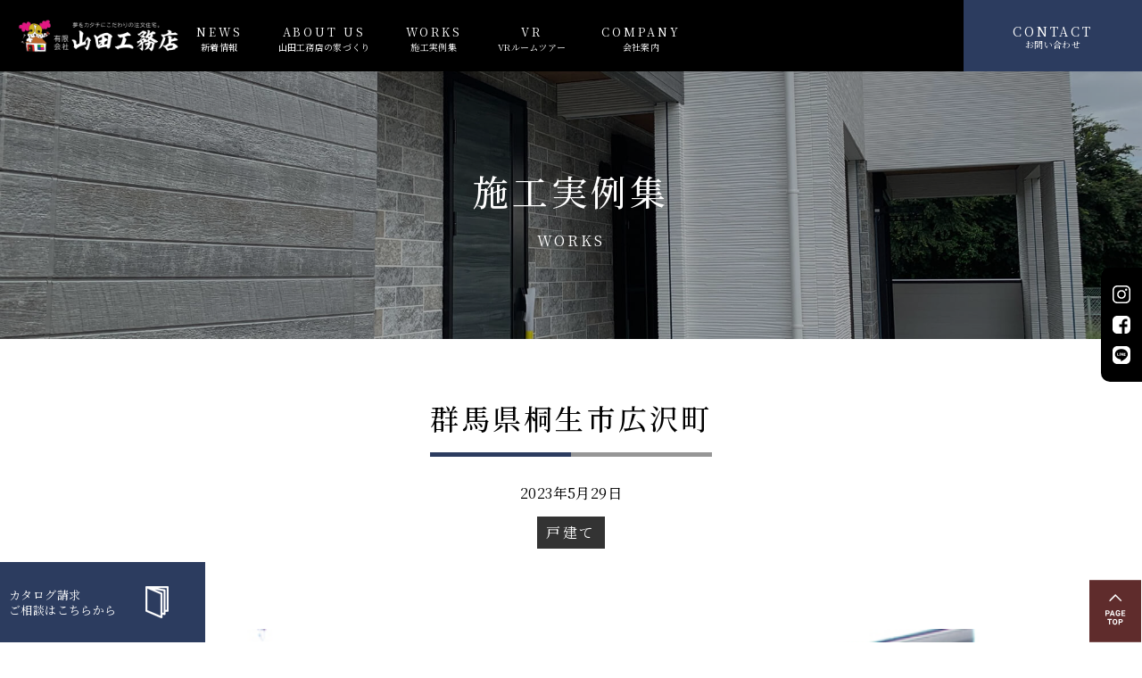

--- FILE ---
content_type: text/html; charset=UTF-8
request_url: https://yamadakoumuten1.com/works/%E7%BE%A4%E9%A6%AC%E7%9C%8C%E6%A1%90%E7%94%9F%E5%B8%82%E5%BA%83%E6%B2%A2%E7%94%BA/
body_size: 14472
content:

<!DOCTYPE html>
<html lang="ja">
<head>
    <meta charset="UTF-8">
    <meta http-equiv="X-UA-Compatible" content="IE=edge">
    <meta name="viewport" content="width=device-width, initial-scale=1.0">
    <title>山田工務店群馬県桐生市広沢町 山田工務店</title>

    <!-- CSS -->
    <link rel="preconnect" href="https://fonts.googleapis.com">
    <link rel="preconnect" href="https://fonts.gstatic.com" crossorigin>
    <link rel="stylesheet" href="https://cdnjs.cloudflare.com/ajax/libs/slick-carousel/1.9.0/slick.min.css">
    <link rel="stylesheet" href="https://cdnjs.cloudflare.com/ajax/libs/slick-carousel/1.9.0/slick-theme.min.css">
    <link href="https://fonts.googleapis.com/css2?family=Noto+Serif+JP:wght@400;500;700;900&display=swap" rel="stylesheet">
    <link rel="stylesheet" href="https://yamadakoumuten1.com/wp-content/themes/yamada/css/animate.css">
    <link rel="stylesheet" href="https://yamadakoumuten1.com/wp-content/themes/yamada/scss/style.css">
    <!-- javascript -->
    <script type="text/javascript" src="https://yamadakoumuten1.com/wp-content/themes/yamada/js/jquery3.4.1min.js"></script>
    <script src="https://yamadakoumuten1.com/wp-content/themes/yamada/js/wow.js"></script>
    <script type="text/javascript" src="https://cdnjs.cloudflare.com/ajax/libs/slick-carousel/1.9.0/slick.min.js"></script>
    <script type="text/javascript" src="https://yamadakoumuten1.com/wp-content/themes/yamada/js/globalnav.js"></script>
    <script>new WOW().init();</script>
    
		<!-- All in One SEO 4.9.3 - aioseo.com -->
	<meta name="description" content="住みやすさを重視したモダン風注文住宅" />
	<meta name="robots" content="max-image-preview:large" />
	<link rel="canonical" href="https://yamadakoumuten1.com/works/%e7%be%a4%e9%a6%ac%e7%9c%8c%e6%a1%90%e7%94%9f%e5%b8%82%e5%ba%83%e6%b2%a2%e7%94%ba/" />
	<meta name="generator" content="All in One SEO (AIOSEO) 4.9.3" />
		<meta property="og:locale" content="ja_JP" />
		<meta property="og:site_name" content="山田工務店  「夢をカタチに」こだわりの注文住宅。" />
		<meta property="og:type" content="article" />
		<meta property="og:title" content="群馬県桐生市広沢町 山田工務店" />
		<meta property="og:description" content="住みやすさを重視したモダン風注文住宅" />
		<meta property="og:url" content="https://yamadakoumuten1.com/works/%e7%be%a4%e9%a6%ac%e7%9c%8c%e6%a1%90%e7%94%9f%e5%b8%82%e5%ba%83%e6%b2%a2%e7%94%ba/" />
		<meta property="article:published_time" content="2023-05-29T08:05:44+00:00" />
		<meta property="article:modified_time" content="2023-05-29T08:05:44+00:00" />
		<meta property="article:publisher" content="https://www.facebook.com/yamadakomuten1/?locale=ja_JP" />
		<meta name="twitter:card" content="summary_large_image" />
		<meta name="twitter:title" content="群馬県桐生市広沢町 山田工務店" />
		<meta name="twitter:description" content="住みやすさを重視したモダン風注文住宅" />
		<script type="application/ld+json" class="aioseo-schema">
			{"@context":"https:\/\/schema.org","@graph":[{"@type":"BreadcrumbList","@id":"https:\/\/yamadakoumuten1.com\/works\/%e7%be%a4%e9%a6%ac%e7%9c%8c%e6%a1%90%e7%94%9f%e5%b8%82%e5%ba%83%e6%b2%a2%e7%94%ba\/#breadcrumblist","itemListElement":[{"@type":"ListItem","@id":"https:\/\/yamadakoumuten1.com#listItem","position":1,"name":"Home","item":"https:\/\/yamadakoumuten1.com","nextItem":{"@type":"ListItem","@id":"https:\/\/yamadakoumuten1.com\/works\/#listItem","name":"\u65bd\u5de5\u5b9f\u7e3e\u4e00\u89a7"}},{"@type":"ListItem","@id":"https:\/\/yamadakoumuten1.com\/works\/#listItem","position":2,"name":"\u65bd\u5de5\u5b9f\u7e3e\u4e00\u89a7","item":"https:\/\/yamadakoumuten1.com\/works\/","nextItem":{"@type":"ListItem","@id":"https:\/\/yamadakoumuten1.com\/workstaxonomy\/%e6%88%b8%e5%bb%ba%e3%81%a6\/#listItem","name":"\u6238\u5efa\u3066"},"previousItem":{"@type":"ListItem","@id":"https:\/\/yamadakoumuten1.com#listItem","name":"Home"}},{"@type":"ListItem","@id":"https:\/\/yamadakoumuten1.com\/workstaxonomy\/%e6%88%b8%e5%bb%ba%e3%81%a6\/#listItem","position":3,"name":"\u6238\u5efa\u3066","item":"https:\/\/yamadakoumuten1.com\/workstaxonomy\/%e6%88%b8%e5%bb%ba%e3%81%a6\/","nextItem":{"@type":"ListItem","@id":"https:\/\/yamadakoumuten1.com\/works\/%e7%be%a4%e9%a6%ac%e7%9c%8c%e6%a1%90%e7%94%9f%e5%b8%82%e5%ba%83%e6%b2%a2%e7%94%ba\/#listItem","name":"\u7fa4\u99ac\u770c\u6850\u751f\u5e02\u5e83\u6ca2\u753a"},"previousItem":{"@type":"ListItem","@id":"https:\/\/yamadakoumuten1.com\/works\/#listItem","name":"\u65bd\u5de5\u5b9f\u7e3e\u4e00\u89a7"}},{"@type":"ListItem","@id":"https:\/\/yamadakoumuten1.com\/works\/%e7%be%a4%e9%a6%ac%e7%9c%8c%e6%a1%90%e7%94%9f%e5%b8%82%e5%ba%83%e6%b2%a2%e7%94%ba\/#listItem","position":4,"name":"\u7fa4\u99ac\u770c\u6850\u751f\u5e02\u5e83\u6ca2\u753a","previousItem":{"@type":"ListItem","@id":"https:\/\/yamadakoumuten1.com\/workstaxonomy\/%e6%88%b8%e5%bb%ba%e3%81%a6\/#listItem","name":"\u6238\u5efa\u3066"}}]},{"@type":"Organization","@id":"https:\/\/yamadakoumuten1.com\/#organization","name":"\u5c71\u7530\u5de5\u52d9\u5e97","description":"\u300c\u5922\u3092\u30ab\u30bf\u30c1\u306b\u300d\u3053\u3060\u308f\u308a\u306e\u6ce8\u6587\u4f4f\u5b85\u3002","url":"https:\/\/yamadakoumuten1.com\/","sameAs":["https:\/\/www.facebook.com\/yamadakomuten1\/?locale=ja_JP","https:\/\/www.instagram.com\/yamadakomuten\/"]},{"@type":"WebPage","@id":"https:\/\/yamadakoumuten1.com\/works\/%e7%be%a4%e9%a6%ac%e7%9c%8c%e6%a1%90%e7%94%9f%e5%b8%82%e5%ba%83%e6%b2%a2%e7%94%ba\/#webpage","url":"https:\/\/yamadakoumuten1.com\/works\/%e7%be%a4%e9%a6%ac%e7%9c%8c%e6%a1%90%e7%94%9f%e5%b8%82%e5%ba%83%e6%b2%a2%e7%94%ba\/","name":"\u7fa4\u99ac\u770c\u6850\u751f\u5e02\u5e83\u6ca2\u753a \u5c71\u7530\u5de5\u52d9\u5e97","description":"\u4f4f\u307f\u3084\u3059\u3055\u3092\u91cd\u8996\u3057\u305f\u30e2\u30c0\u30f3\u98a8\u6ce8\u6587\u4f4f\u5b85","inLanguage":"ja","isPartOf":{"@id":"https:\/\/yamadakoumuten1.com\/#website"},"breadcrumb":{"@id":"https:\/\/yamadakoumuten1.com\/works\/%e7%be%a4%e9%a6%ac%e7%9c%8c%e6%a1%90%e7%94%9f%e5%b8%82%e5%ba%83%e6%b2%a2%e7%94%ba\/#breadcrumblist"},"datePublished":"2023-05-29T17:05:44+09:00","dateModified":"2023-05-29T17:05:44+09:00"},{"@type":"WebSite","@id":"https:\/\/yamadakoumuten1.com\/#website","url":"https:\/\/yamadakoumuten1.com\/","name":"\u5c71\u7530\u5de5\u52d9\u5e97","description":"\u300c\u5922\u3092\u30ab\u30bf\u30c1\u306b\u300d\u3053\u3060\u308f\u308a\u306e\u6ce8\u6587\u4f4f\u5b85\u3002","inLanguage":"ja","publisher":{"@id":"https:\/\/yamadakoumuten1.com\/#organization"}}]}
		</script>
		<!-- All in One SEO -->

<link rel='dns-prefetch' href='//www.googletagmanager.com' />
<link rel="alternate" title="oEmbed (JSON)" type="application/json+oembed" href="https://yamadakoumuten1.com/wp-json/oembed/1.0/embed?url=https%3A%2F%2Fyamadakoumuten1.com%2Fworks%2F%25e7%25be%25a4%25e9%25a6%25ac%25e7%259c%258c%25e6%25a1%2590%25e7%2594%259f%25e5%25b8%2582%25e5%25ba%2583%25e6%25b2%25a2%25e7%2594%25ba%2F" />
<link rel="alternate" title="oEmbed (XML)" type="text/xml+oembed" href="https://yamadakoumuten1.com/wp-json/oembed/1.0/embed?url=https%3A%2F%2Fyamadakoumuten1.com%2Fworks%2F%25e7%25be%25a4%25e9%25a6%25ac%25e7%259c%258c%25e6%25a1%2590%25e7%2594%259f%25e5%25b8%2582%25e5%25ba%2583%25e6%25b2%25a2%25e7%2594%25ba%2F&#038;format=xml" />
<style id='wp-img-auto-sizes-contain-inline-css' type='text/css'>
img:is([sizes=auto i],[sizes^="auto," i]){contain-intrinsic-size:3000px 1500px}
/*# sourceURL=wp-img-auto-sizes-contain-inline-css */
</style>
<link rel='stylesheet' id='sbi_styles-css' href='https://yamadakoumuten1.com/wp-content/plugins/instagram-feed/css/sbi-styles.min.css?ver=6.10.0' type='text/css' media='all' />
<style id='wp-emoji-styles-inline-css' type='text/css'>

	img.wp-smiley, img.emoji {
		display: inline !important;
		border: none !important;
		box-shadow: none !important;
		height: 1em !important;
		width: 1em !important;
		margin: 0 0.07em !important;
		vertical-align: -0.1em !important;
		background: none !important;
		padding: 0 !important;
	}
/*# sourceURL=wp-emoji-styles-inline-css */
</style>
<style id='wp-block-library-inline-css' type='text/css'>
:root{--wp-block-synced-color:#7a00df;--wp-block-synced-color--rgb:122,0,223;--wp-bound-block-color:var(--wp-block-synced-color);--wp-editor-canvas-background:#ddd;--wp-admin-theme-color:#007cba;--wp-admin-theme-color--rgb:0,124,186;--wp-admin-theme-color-darker-10:#006ba1;--wp-admin-theme-color-darker-10--rgb:0,107,160.5;--wp-admin-theme-color-darker-20:#005a87;--wp-admin-theme-color-darker-20--rgb:0,90,135;--wp-admin-border-width-focus:2px}@media (min-resolution:192dpi){:root{--wp-admin-border-width-focus:1.5px}}.wp-element-button{cursor:pointer}:root .has-very-light-gray-background-color{background-color:#eee}:root .has-very-dark-gray-background-color{background-color:#313131}:root .has-very-light-gray-color{color:#eee}:root .has-very-dark-gray-color{color:#313131}:root .has-vivid-green-cyan-to-vivid-cyan-blue-gradient-background{background:linear-gradient(135deg,#00d084,#0693e3)}:root .has-purple-crush-gradient-background{background:linear-gradient(135deg,#34e2e4,#4721fb 50%,#ab1dfe)}:root .has-hazy-dawn-gradient-background{background:linear-gradient(135deg,#faaca8,#dad0ec)}:root .has-subdued-olive-gradient-background{background:linear-gradient(135deg,#fafae1,#67a671)}:root .has-atomic-cream-gradient-background{background:linear-gradient(135deg,#fdd79a,#004a59)}:root .has-nightshade-gradient-background{background:linear-gradient(135deg,#330968,#31cdcf)}:root .has-midnight-gradient-background{background:linear-gradient(135deg,#020381,#2874fc)}:root{--wp--preset--font-size--normal:16px;--wp--preset--font-size--huge:42px}.has-regular-font-size{font-size:1em}.has-larger-font-size{font-size:2.625em}.has-normal-font-size{font-size:var(--wp--preset--font-size--normal)}.has-huge-font-size{font-size:var(--wp--preset--font-size--huge)}.has-text-align-center{text-align:center}.has-text-align-left{text-align:left}.has-text-align-right{text-align:right}.has-fit-text{white-space:nowrap!important}#end-resizable-editor-section{display:none}.aligncenter{clear:both}.items-justified-left{justify-content:flex-start}.items-justified-center{justify-content:center}.items-justified-right{justify-content:flex-end}.items-justified-space-between{justify-content:space-between}.screen-reader-text{border:0;clip-path:inset(50%);height:1px;margin:-1px;overflow:hidden;padding:0;position:absolute;width:1px;word-wrap:normal!important}.screen-reader-text:focus{background-color:#ddd;clip-path:none;color:#444;display:block;font-size:1em;height:auto;left:5px;line-height:normal;padding:15px 23px 14px;text-decoration:none;top:5px;width:auto;z-index:100000}html :where(.has-border-color){border-style:solid}html :where([style*=border-top-color]){border-top-style:solid}html :where([style*=border-right-color]){border-right-style:solid}html :where([style*=border-bottom-color]){border-bottom-style:solid}html :where([style*=border-left-color]){border-left-style:solid}html :where([style*=border-width]){border-style:solid}html :where([style*=border-top-width]){border-top-style:solid}html :where([style*=border-right-width]){border-right-style:solid}html :where([style*=border-bottom-width]){border-bottom-style:solid}html :where([style*=border-left-width]){border-left-style:solid}html :where(img[class*=wp-image-]){height:auto;max-width:100%}:where(figure){margin:0 0 1em}html :where(.is-position-sticky){--wp-admin--admin-bar--position-offset:var(--wp-admin--admin-bar--height,0px)}@media screen and (max-width:600px){html :where(.is-position-sticky){--wp-admin--admin-bar--position-offset:0px}}

/*# sourceURL=wp-block-library-inline-css */
</style><style id='wp-block-paragraph-inline-css' type='text/css'>
.is-small-text{font-size:.875em}.is-regular-text{font-size:1em}.is-large-text{font-size:2.25em}.is-larger-text{font-size:3em}.has-drop-cap:not(:focus):first-letter{float:left;font-size:8.4em;font-style:normal;font-weight:100;line-height:.68;margin:.05em .1em 0 0;text-transform:uppercase}body.rtl .has-drop-cap:not(:focus):first-letter{float:none;margin-left:.1em}p.has-drop-cap.has-background{overflow:hidden}:root :where(p.has-background){padding:1.25em 2.375em}:where(p.has-text-color:not(.has-link-color)) a{color:inherit}p.has-text-align-left[style*="writing-mode:vertical-lr"],p.has-text-align-right[style*="writing-mode:vertical-rl"]{rotate:180deg}
/*# sourceURL=https://yamadakoumuten1.com/wp-includes/blocks/paragraph/style.min.css */
</style>
<style id='global-styles-inline-css' type='text/css'>
:root{--wp--preset--aspect-ratio--square: 1;--wp--preset--aspect-ratio--4-3: 4/3;--wp--preset--aspect-ratio--3-4: 3/4;--wp--preset--aspect-ratio--3-2: 3/2;--wp--preset--aspect-ratio--2-3: 2/3;--wp--preset--aspect-ratio--16-9: 16/9;--wp--preset--aspect-ratio--9-16: 9/16;--wp--preset--color--black: #000000;--wp--preset--color--cyan-bluish-gray: #abb8c3;--wp--preset--color--white: #ffffff;--wp--preset--color--pale-pink: #f78da7;--wp--preset--color--vivid-red: #cf2e2e;--wp--preset--color--luminous-vivid-orange: #ff6900;--wp--preset--color--luminous-vivid-amber: #fcb900;--wp--preset--color--light-green-cyan: #7bdcb5;--wp--preset--color--vivid-green-cyan: #00d084;--wp--preset--color--pale-cyan-blue: #8ed1fc;--wp--preset--color--vivid-cyan-blue: #0693e3;--wp--preset--color--vivid-purple: #9b51e0;--wp--preset--gradient--vivid-cyan-blue-to-vivid-purple: linear-gradient(135deg,rgb(6,147,227) 0%,rgb(155,81,224) 100%);--wp--preset--gradient--light-green-cyan-to-vivid-green-cyan: linear-gradient(135deg,rgb(122,220,180) 0%,rgb(0,208,130) 100%);--wp--preset--gradient--luminous-vivid-amber-to-luminous-vivid-orange: linear-gradient(135deg,rgb(252,185,0) 0%,rgb(255,105,0) 100%);--wp--preset--gradient--luminous-vivid-orange-to-vivid-red: linear-gradient(135deg,rgb(255,105,0) 0%,rgb(207,46,46) 100%);--wp--preset--gradient--very-light-gray-to-cyan-bluish-gray: linear-gradient(135deg,rgb(238,238,238) 0%,rgb(169,184,195) 100%);--wp--preset--gradient--cool-to-warm-spectrum: linear-gradient(135deg,rgb(74,234,220) 0%,rgb(151,120,209) 20%,rgb(207,42,186) 40%,rgb(238,44,130) 60%,rgb(251,105,98) 80%,rgb(254,248,76) 100%);--wp--preset--gradient--blush-light-purple: linear-gradient(135deg,rgb(255,206,236) 0%,rgb(152,150,240) 100%);--wp--preset--gradient--blush-bordeaux: linear-gradient(135deg,rgb(254,205,165) 0%,rgb(254,45,45) 50%,rgb(107,0,62) 100%);--wp--preset--gradient--luminous-dusk: linear-gradient(135deg,rgb(255,203,112) 0%,rgb(199,81,192) 50%,rgb(65,88,208) 100%);--wp--preset--gradient--pale-ocean: linear-gradient(135deg,rgb(255,245,203) 0%,rgb(182,227,212) 50%,rgb(51,167,181) 100%);--wp--preset--gradient--electric-grass: linear-gradient(135deg,rgb(202,248,128) 0%,rgb(113,206,126) 100%);--wp--preset--gradient--midnight: linear-gradient(135deg,rgb(2,3,129) 0%,rgb(40,116,252) 100%);--wp--preset--font-size--small: 13px;--wp--preset--font-size--medium: 20px;--wp--preset--font-size--large: 36px;--wp--preset--font-size--x-large: 42px;--wp--preset--spacing--20: 0.44rem;--wp--preset--spacing--30: 0.67rem;--wp--preset--spacing--40: 1rem;--wp--preset--spacing--50: 1.5rem;--wp--preset--spacing--60: 2.25rem;--wp--preset--spacing--70: 3.38rem;--wp--preset--spacing--80: 5.06rem;--wp--preset--shadow--natural: 6px 6px 9px rgba(0, 0, 0, 0.2);--wp--preset--shadow--deep: 12px 12px 50px rgba(0, 0, 0, 0.4);--wp--preset--shadow--sharp: 6px 6px 0px rgba(0, 0, 0, 0.2);--wp--preset--shadow--outlined: 6px 6px 0px -3px rgb(255, 255, 255), 6px 6px rgb(0, 0, 0);--wp--preset--shadow--crisp: 6px 6px 0px rgb(0, 0, 0);}:where(.is-layout-flex){gap: 0.5em;}:where(.is-layout-grid){gap: 0.5em;}body .is-layout-flex{display: flex;}.is-layout-flex{flex-wrap: wrap;align-items: center;}.is-layout-flex > :is(*, div){margin: 0;}body .is-layout-grid{display: grid;}.is-layout-grid > :is(*, div){margin: 0;}:where(.wp-block-columns.is-layout-flex){gap: 2em;}:where(.wp-block-columns.is-layout-grid){gap: 2em;}:where(.wp-block-post-template.is-layout-flex){gap: 1.25em;}:where(.wp-block-post-template.is-layout-grid){gap: 1.25em;}.has-black-color{color: var(--wp--preset--color--black) !important;}.has-cyan-bluish-gray-color{color: var(--wp--preset--color--cyan-bluish-gray) !important;}.has-white-color{color: var(--wp--preset--color--white) !important;}.has-pale-pink-color{color: var(--wp--preset--color--pale-pink) !important;}.has-vivid-red-color{color: var(--wp--preset--color--vivid-red) !important;}.has-luminous-vivid-orange-color{color: var(--wp--preset--color--luminous-vivid-orange) !important;}.has-luminous-vivid-amber-color{color: var(--wp--preset--color--luminous-vivid-amber) !important;}.has-light-green-cyan-color{color: var(--wp--preset--color--light-green-cyan) !important;}.has-vivid-green-cyan-color{color: var(--wp--preset--color--vivid-green-cyan) !important;}.has-pale-cyan-blue-color{color: var(--wp--preset--color--pale-cyan-blue) !important;}.has-vivid-cyan-blue-color{color: var(--wp--preset--color--vivid-cyan-blue) !important;}.has-vivid-purple-color{color: var(--wp--preset--color--vivid-purple) !important;}.has-black-background-color{background-color: var(--wp--preset--color--black) !important;}.has-cyan-bluish-gray-background-color{background-color: var(--wp--preset--color--cyan-bluish-gray) !important;}.has-white-background-color{background-color: var(--wp--preset--color--white) !important;}.has-pale-pink-background-color{background-color: var(--wp--preset--color--pale-pink) !important;}.has-vivid-red-background-color{background-color: var(--wp--preset--color--vivid-red) !important;}.has-luminous-vivid-orange-background-color{background-color: var(--wp--preset--color--luminous-vivid-orange) !important;}.has-luminous-vivid-amber-background-color{background-color: var(--wp--preset--color--luminous-vivid-amber) !important;}.has-light-green-cyan-background-color{background-color: var(--wp--preset--color--light-green-cyan) !important;}.has-vivid-green-cyan-background-color{background-color: var(--wp--preset--color--vivid-green-cyan) !important;}.has-pale-cyan-blue-background-color{background-color: var(--wp--preset--color--pale-cyan-blue) !important;}.has-vivid-cyan-blue-background-color{background-color: var(--wp--preset--color--vivid-cyan-blue) !important;}.has-vivid-purple-background-color{background-color: var(--wp--preset--color--vivid-purple) !important;}.has-black-border-color{border-color: var(--wp--preset--color--black) !important;}.has-cyan-bluish-gray-border-color{border-color: var(--wp--preset--color--cyan-bluish-gray) !important;}.has-white-border-color{border-color: var(--wp--preset--color--white) !important;}.has-pale-pink-border-color{border-color: var(--wp--preset--color--pale-pink) !important;}.has-vivid-red-border-color{border-color: var(--wp--preset--color--vivid-red) !important;}.has-luminous-vivid-orange-border-color{border-color: var(--wp--preset--color--luminous-vivid-orange) !important;}.has-luminous-vivid-amber-border-color{border-color: var(--wp--preset--color--luminous-vivid-amber) !important;}.has-light-green-cyan-border-color{border-color: var(--wp--preset--color--light-green-cyan) !important;}.has-vivid-green-cyan-border-color{border-color: var(--wp--preset--color--vivid-green-cyan) !important;}.has-pale-cyan-blue-border-color{border-color: var(--wp--preset--color--pale-cyan-blue) !important;}.has-vivid-cyan-blue-border-color{border-color: var(--wp--preset--color--vivid-cyan-blue) !important;}.has-vivid-purple-border-color{border-color: var(--wp--preset--color--vivid-purple) !important;}.has-vivid-cyan-blue-to-vivid-purple-gradient-background{background: var(--wp--preset--gradient--vivid-cyan-blue-to-vivid-purple) !important;}.has-light-green-cyan-to-vivid-green-cyan-gradient-background{background: var(--wp--preset--gradient--light-green-cyan-to-vivid-green-cyan) !important;}.has-luminous-vivid-amber-to-luminous-vivid-orange-gradient-background{background: var(--wp--preset--gradient--luminous-vivid-amber-to-luminous-vivid-orange) !important;}.has-luminous-vivid-orange-to-vivid-red-gradient-background{background: var(--wp--preset--gradient--luminous-vivid-orange-to-vivid-red) !important;}.has-very-light-gray-to-cyan-bluish-gray-gradient-background{background: var(--wp--preset--gradient--very-light-gray-to-cyan-bluish-gray) !important;}.has-cool-to-warm-spectrum-gradient-background{background: var(--wp--preset--gradient--cool-to-warm-spectrum) !important;}.has-blush-light-purple-gradient-background{background: var(--wp--preset--gradient--blush-light-purple) !important;}.has-blush-bordeaux-gradient-background{background: var(--wp--preset--gradient--blush-bordeaux) !important;}.has-luminous-dusk-gradient-background{background: var(--wp--preset--gradient--luminous-dusk) !important;}.has-pale-ocean-gradient-background{background: var(--wp--preset--gradient--pale-ocean) !important;}.has-electric-grass-gradient-background{background: var(--wp--preset--gradient--electric-grass) !important;}.has-midnight-gradient-background{background: var(--wp--preset--gradient--midnight) !important;}.has-small-font-size{font-size: var(--wp--preset--font-size--small) !important;}.has-medium-font-size{font-size: var(--wp--preset--font-size--medium) !important;}.has-large-font-size{font-size: var(--wp--preset--font-size--large) !important;}.has-x-large-font-size{font-size: var(--wp--preset--font-size--x-large) !important;}
/*# sourceURL=global-styles-inline-css */
</style>

<style id='classic-theme-styles-inline-css' type='text/css'>
/*! This file is auto-generated */
.wp-block-button__link{color:#fff;background-color:#32373c;border-radius:9999px;box-shadow:none;text-decoration:none;padding:calc(.667em + 2px) calc(1.333em + 2px);font-size:1.125em}.wp-block-file__button{background:#32373c;color:#fff;text-decoration:none}
/*# sourceURL=/wp-includes/css/classic-themes.min.css */
</style>
<link rel='stylesheet' id='contact-form-7-css' href='https://yamadakoumuten1.com/wp-content/plugins/contact-form-7/includes/css/styles.css?ver=6.1.4' type='text/css' media='all' />
<link rel='stylesheet' id='wp-pagenavi-css' href='https://yamadakoumuten1.com/wp-content/plugins/wp-pagenavi/pagenavi-css.css?ver=2.70' type='text/css' media='all' />

<!-- Site Kit によって追加された Google タグ（gtag.js）スニペット -->
<!-- Google アナリティクス スニペット (Site Kit が追加) -->
<script type="text/javascript" src="https://www.googletagmanager.com/gtag/js?id=GT-MBNLX5V" id="google_gtagjs-js" async></script>
<script type="text/javascript" id="google_gtagjs-js-after">
/* <![CDATA[ */
window.dataLayer = window.dataLayer || [];function gtag(){dataLayer.push(arguments);}
gtag("set","linker",{"domains":["yamadakoumuten1.com"]});
gtag("js", new Date());
gtag("set", "developer_id.dZTNiMT", true);
gtag("config", "GT-MBNLX5V");
//# sourceURL=google_gtagjs-js-after
/* ]]> */
</script>
<link rel="https://api.w.org/" href="https://yamadakoumuten1.com/wp-json/" /><link rel="alternate" title="JSON" type="application/json" href="https://yamadakoumuten1.com/wp-json/wp/v2/works/372" /><meta name="cdp-version" content="1.5.0" /><meta name="generator" content="Site Kit by Google 1.170.0" /><noscript><style>.lazyload[data-src]{display:none !important;}</style></noscript><style>.lazyload{background-image:none !important;}.lazyload:before{background-image:none !important;}</style><link rel="icon" href="https://yamadakoumuten1.com/wp-content/uploads/2023/08/cropped-yamada_logo-32x32.png" sizes="32x32" />
<link rel="icon" href="https://yamadakoumuten1.com/wp-content/uploads/2023/08/cropped-yamada_logo-192x192.png" sizes="192x192" />
<link rel="apple-touch-icon" href="https://yamadakoumuten1.com/wp-content/uploads/2023/08/cropped-yamada_logo-180x180.png" />
<meta name="msapplication-TileImage" content="https://yamadakoumuten1.com/wp-content/uploads/2023/08/cropped-yamada_logo-270x270.png" />
</head>
<body data-rsssl=1>

<header>
    <nav>
        <a href="https://yamadakoumuten1.com/" class="logo"></a>
        <ul class="globalnavlist">
            <li><a href="https://yamadakoumuten1.com/news" class="navlist list1">NEWS<p>新着情報</p></a></li>
            <li><a href="https://yamadakoumuten1.com/about" class="navlist list2">ABOUT US<p>山田工務店の家づくり</p></a></li>
            <li><a href="https://yamadakoumuten1.com/works" class="navlist list3">WORKS<p>施工実例集</p></a></li>
            <li><a href="https://yamadakoumuten1.com/works/%e5%9f%bc%e7%8e%89%e7%9c%8c%e7%86%8a%e8%b0%b7%e5%b8%82-5/" class="navlist list4">VR<p>VRルームツアー</p></a></li>
            <li><a href="https://yamadakoumuten1.com/company" class="navlist list5">COMPANY<p>会社案内</p></a></li>   
        </ul>
        <a href="contact" class="contactbtn">CONTACT<p>お問い合わせ</p></a>
    </nav>

  <!--The hamburger appears, when the screen resolution becomes 760px-->
<div class="hamburger">
  <span></span>
  <span></span>
  <span></span>
</div>

<nav class="globalMenuSp">
    <ul>
            <li><a href="https://yamadakoumuten1.com/" class="navlist list1"><p>ホーム</p></a></li>
            <li><a href="https://yamadakoumuten1.com/news" class="navlist list1"><p>新着情報</p></a></li>
            <li><a href="https://yamadakoumuten1.com/about" class="navlist list2"><p>山田工務店の家づくり</p></a></li>
            <li><a href="https://yamadakoumuten1.com/works" class="navlist list3"><p>施工実例集</p></a></li>
            <li><a href="https://yamadakoumuten1.com/works/%e5%9f%bc%e7%8e%89%e7%9c%8c%e7%86%8a%e8%b0%b7%e5%b8%82-5/" class="navlist list4"><p>VRルームツアー</p></a></li>
            <li><a href="https://yamadakoumuten1.com/company" class="navlist list5"><p>会社案内</p></a></li>  
            <li><a href="https://yamadakoumuten1.com/contact" class="navlist list6"><p>お問い合わせ</p></a></li>  
    </ul>
</nav>
</header>


<div class="follw">
    <ul class="snsbtns">
        <li><a class="instagram_btn" href="https://www.instagram.com/yamadakomuten/" target="_blank"></a></li>
        <li><a class="facebook_btn" href="https://www.facebook.com/yamadakomuten1/?locale=ja_JP" target="_blank"></a></li>
        <li><a class="line_btn" href="https://access.line.me/oauth2/v2.1/login?
returnUri=%2Foauth2%2Fv2.1%2Fauthorize%2Fconsent%3Fresponse_type%3Dcode%26client_id%3D1446101138%
26state%3D88c0802788d8fcf7979dacb8c5c5d6%26redirect_uri%3Dhttps%253A%252F%252Fsocialplugins.
line.me%252Flineit%252FloginCallback%253FreturnUrl%253Dhttps%25253A%25252F%25252Fsocialplugins.
line.me%25252Flineit%25252Fshare%25253Furl%25253Dhttp%25253A%25252F%25252Fwww.yamadakou
muten1.com%25252F%252526text%25253Dhttp%2525253A%2525252F%2525252Fwww.yamadakoumuten1.com
%2525252Findex.html%252526from%25253Dline_scheme%26scope%3Dopenid%2Bprofile%2Bfriends%2Bgroups%
2Btimeline.post%2Bmessage.write&loginChannelId=1446101138&loginState=g41z6bQNBLI1KB9IbOlg1T#/" target="_blank"></a></li>
    </ul>
    <div class="toppagebtn"><a href="#"></a></div>
    <a href="https://yamadakoumuten1.com/contact" class="catlog_btn">
        <p>カタログ請求<br>ご相談はこちらから</p>
        <div class="catalog_book"></div>
    </a>
</div>    <div id="works-single" class="wrap">
        <div class="headerimg">
            <div class="headerindex wow animated fadeInUp" data-wow-duration="1.2s">
                <h2>施工実例集</h2>
                <p>WORKS</p>
            </div>
        </div>

        <section class="s1">
            <div class="mainttl">
                <h3>群馬県桐生市広沢町</h3>
            </div>
            <p class="date">2023年5月29日</p>
            <ul class="categorylist">
            <li><a href="https://yamadakoumuten1.com/workstaxonomy/%e6%88%b8%e5%bb%ba%e3%81%a6/">戸建て</a></li>            </ul>

            <div class="contentwrap">
                                <div class="w-img">
                    <img width="600" height="450" src="[data-uri]" class="attachment-full size-full lazyload" alt="" decoding="async" fetchpriority="high"   data-src="https://yamadakoumuten1.com/wp-content/uploads/2023/05/55kiryu01.jpg" data-srcset="https://yamadakoumuten1.com/wp-content/uploads/2023/05/55kiryu01.jpg 600w, https://yamadakoumuten1.com/wp-content/uploads/2023/05/55kiryu01-300x225.jpg 300w" data-sizes="auto" data-eio-rwidth="600" data-eio-rheight="450" /><noscript><img width="600" height="450" src="https://yamadakoumuten1.com/wp-content/uploads/2023/05/55kiryu01.jpg" class="attachment-full size-full" alt="" decoding="async" fetchpriority="high" srcset="https://yamadakoumuten1.com/wp-content/uploads/2023/05/55kiryu01.jpg 600w, https://yamadakoumuten1.com/wp-content/uploads/2023/05/55kiryu01-300x225.jpg 300w" sizes="(max-width: 600px) 100vw, 600px" data-eio="l" /></noscript>                </div>
                
                                            <div class="col2">
                    <div class="box">
                        <div class="l-mainttl"><h3>住みやすさを重視したモダン風注文住宅</h3></div>
                        <p>ブラウンをベースとしたツートンカラーでシックな外観を演出。内観は通常より300mm高い天井で解放感溢れるリビングスペース。住みやすさを重視したオール電化の省エネ注文住宅。</p>
                    </div>
                    <div class="photo">
                        <img width="450" height="600" src="[data-uri]" class="attachment-full size-full lazyload" alt="" decoding="async"   data-src="https://yamadakoumuten1.com/wp-content/uploads/2023/05/55kiryu02.jpg" data-srcset="https://yamadakoumuten1.com/wp-content/uploads/2023/05/55kiryu02.jpg 450w, https://yamadakoumuten1.com/wp-content/uploads/2023/05/55kiryu02-225x300.jpg 225w" data-sizes="auto" data-eio-rwidth="450" data-eio-rheight="600" /><noscript><img width="450" height="600" src="https://yamadakoumuten1.com/wp-content/uploads/2023/05/55kiryu02.jpg" class="attachment-full size-full" alt="" decoding="async" srcset="https://yamadakoumuten1.com/wp-content/uploads/2023/05/55kiryu02.jpg 450w, https://yamadakoumuten1.com/wp-content/uploads/2023/05/55kiryu02-225x300.jpg 225w" sizes="(max-width: 450px) 100vw, 450px" data-eio="l" /></noscript>                    </div>
                </div>  
                           
            
                            <ul class="album">
                                    <li>
                                                    <img src="[data-uri]"  data-src="https://yamadakoumuten1.com/wp-content/uploads/2023/05/55kiryu03.jpg" decoding="async" class="lazyload" data-eio-rwidth="450" data-eio-rheight="600"><noscript><img src="https://yamadakoumuten1.com/wp-content/uploads/2023/05/55kiryu03.jpg"  data-eio="l"></noscript>
                                            </li>
                                        <li>
                                                    <img src="[data-uri]"  data-src="https://yamadakoumuten1.com/wp-content/uploads/2023/05/55kiryu04.jpg" decoding="async" class="lazyload" data-eio-rwidth="450" data-eio-rheight="600"><noscript><img src="https://yamadakoumuten1.com/wp-content/uploads/2023/05/55kiryu04.jpg"  data-eio="l"></noscript>
                                            </li>
                                        <li>
                                                    <img src="[data-uri]"  data-src="https://yamadakoumuten1.com/wp-content/uploads/2023/05/55kiryu05.jpg" decoding="async" class="lazyload" data-eio-rwidth="450" data-eio-rheight="600"><noscript><img src="https://yamadakoumuten1.com/wp-content/uploads/2023/05/55kiryu05.jpg"  data-eio="l"></noscript>
                                            </li>
                                        <li>
                                                    <img src="[data-uri]"  data-src="https://yamadakoumuten1.com/wp-content/uploads/2023/05/55kiryu06.jpg" decoding="async" class="lazyload" data-eio-rwidth="450" data-eio-rheight="600"><noscript><img src="https://yamadakoumuten1.com/wp-content/uploads/2023/05/55kiryu06.jpg"  data-eio="l"></noscript>
                                            </li>
                                        <li>
                                                    <img src="[data-uri]"  data-src="https://yamadakoumuten1.com/wp-content/uploads/2023/05/55kiryu07.jpg" decoding="async" class="lazyload" data-eio-rwidth="450" data-eio-rheight="600"><noscript><img src="https://yamadakoumuten1.com/wp-content/uploads/2023/05/55kiryu07.jpg"  data-eio="l"></noscript>
                                            </li>
                                        <li>
                                                    <img src="[data-uri]"  data-src="https://yamadakoumuten1.com/wp-content/uploads/2023/05/55kiryu08.jpg" decoding="async" class="lazyload" data-eio-rwidth="450" data-eio-rheight="600"><noscript><img src="https://yamadakoumuten1.com/wp-content/uploads/2023/05/55kiryu08.jpg"  data-eio="l"></noscript>
                                            </li>
                                        <li>
                                                    <img src="[data-uri]"  data-src="https://yamadakoumuten1.com/wp-content/uploads/2023/05/55kiryu09.jpg" decoding="async" class="lazyload" data-eio-rwidth="450" data-eio-rheight="600"><noscript><img src="https://yamadakoumuten1.com/wp-content/uploads/2023/05/55kiryu09.jpg"  data-eio="l"></noscript>
                                            </li>
                                        </ul>
                    <div class="spacer"></div>
            
            </div>
        </section>
        


                
        <ul class="singlenavlist">
                <a href="https://yamadakoumuten1.com/works/%e5%9f%bc%e7%8e%89%e7%9c%8c%e7%86%8a%e8%b0%b7%e5%b8%82/" rel="prev">前の記事へ</a>                <a href="https://yamadakoumuten1.com/works">一覧へ</a>
                <a href="https://yamadakoumuten1.com/works/%e7%be%a4%e9%a6%ac%e7%9c%8c%e5%a4%aa%e7%94%b0%e5%b8%82-8/" rel="next">次の記事へ</a>        </ul>

        <section class="s4">
            <ul class="listwrap">
                                        
                            <li>
                            <a href="https://yamadakoumuten1.com/works/%e9%ab%98%e7%b4%9a%e6%84%9f%e3%81%82%e3%81%b5%e3%82%8c%e3%82%8b%e3%83%a2%e3%83%80%e3%83%b3%e3%81%aa%e5%b9%b3%e5%b1%8b%e4%bd%8f%e5%ae%85/">
                                <div class="photo">
                                    <img src="[data-uri]" alt="" data-src="https://yamadakoumuten1.com/wp-content/uploads/2025/07/20240930_142744.jpg" decoding="async" class="lazyload" data-eio-rwidth="1920" data-eio-rheight="1440"><noscript><img src="https://yamadakoumuten1.com/wp-content/uploads/2025/07/20240930_142744.jpg" alt="" data-eio="l"></noscript>
                                </div>
                                <div class="textbox">
                                    <h3 class="littl"><span></span>高級感あふれるモダンな平屋住宅</h3>
                                </div>
                                </a>
                            </li>
                        
                                                
                            <li>
                            <a href="https://yamadakoumuten1.com/works/%e3%83%a2%e3%83%ab%e3%82%bf%e3%83%ab%e3%82%92%e5%8f%96%e3%82%8a%e5%85%a5%e3%82%8c%e3%81%9f%e3%81%8a%e6%b4%92%e8%90%bd%e3%81%aa%e6%b3%a8%e6%96%87%e4%bd%8f%e5%ae%85/">
                                <div class="photo">
                                    <img src="[data-uri]" alt="" data-src="https://yamadakoumuten1.com/wp-content/uploads/2025/07/20250728_094737.jpg" decoding="async" class="lazyload" data-eio-rwidth="1920" data-eio-rheight="1440"><noscript><img src="https://yamadakoumuten1.com/wp-content/uploads/2025/07/20250728_094737.jpg" alt="" data-eio="l"></noscript>
                                </div>
                                <div class="textbox">
                                    <h3 class="littl"><span></span>モルタルを取り入れたお洒落な注文住宅</h3>
                                </div>
                                </a>
                            </li>
                        
                                                
                            <li>
                            <a href="https://yamadakoumuten1.com/works/%e3%80%8c5ldk%e3%80%8d%e5%8d%97%e6%ac%a7%e9%a2%a8%e4%bd%8f%e5%ae%85/">
                                <div class="photo">
                                    <img src="[data-uri]" alt="" data-src="https://yamadakoumuten1.com/wp-content/uploads/2025/03/20240820_112535.jpg" decoding="async" class="lazyload" data-eio-rwidth="1020" data-eio-rheight="765"><noscript><img src="https://yamadakoumuten1.com/wp-content/uploads/2025/03/20240820_112535.jpg" alt="" data-eio="l"></noscript>
                                </div>
                                <div class="textbox">
                                    <h3 class="littl"><span></span>「5LDK」南欧風住宅</h3>
                                </div>
                                </a>
                            </li>
                        
                                                
                            <li>
                            <a href="https://yamadakoumuten1.com/works/%e3%80%8e%e5%b9%b3%e5%b1%8b1ldk%e3%80%8f%e3%81%93%e3%81%a0%e3%82%8f%e3%82%8a%e3%81%8c%e8%a9%b0%e3%81%be%e3%81%a3%e3%81%9f%e3%82%a4%e3%83%b3%e3%83%80%e3%82%b9%e3%83%88%e3%83%aa%e3%82%a2%e3%83%ab/">
                                <div class="photo">
                                    <img src="[data-uri]" alt="" data-src="https://yamadakoumuten1.com/wp-content/uploads/2025/03/DSC_2282.jpg" decoding="async" class="lazyload" data-eio-rwidth="1920" data-eio-rheight="1440"><noscript><img src="https://yamadakoumuten1.com/wp-content/uploads/2025/03/DSC_2282.jpg" alt="" data-eio="l"></noscript>
                                </div>
                                <div class="textbox">
                                    <h3 class="littl"><span></span>『平屋1LDK』こだわりが詰まったインダストリアルスタイルの平屋住宅</h3>
                                </div>
                                </a>
                            </li>
                        
                                                
                            <li>
                            <a href="https://yamadakoumuten1.com/works/%e8%bb%bd%e4%ba%95%e6%b2%a2%e7%94%ba%e3%80%80%e8%96%aa%e3%82%b9%e3%83%88%e3%83%bc%e3%83%96%e3%81%ae%e3%81%82%e3%82%8b%e5%88%a5%e8%8d%98/">
                                <div class="photo">
                                    <img src="[data-uri]" alt="" data-src="https://yamadakoumuten1.com/wp-content/uploads/2024/06/DSC_1175.jpg" decoding="async" class="lazyload" data-eio-rwidth="1008" data-eio-rheight="567"><noscript><img src="https://yamadakoumuten1.com/wp-content/uploads/2024/06/DSC_1175.jpg" alt="" data-eio="l"></noscript>
                                </div>
                                <div class="textbox">
                                    <h3 class="littl"><span></span>軽井沢町　薪ストーブのある別荘</h3>
                                </div>
                                </a>
                            </li>
                        
                                                
                            <li>
                            <a href="https://yamadakoumuten1.com/works/%e4%bc%8a%e5%8b%a2%e5%b4%8e%e5%b8%82%e3%83%94%e3%82%a2%e3%83%8e%e5%ae%a4%e3%81%ae%e3%81%82%e3%82%8b%e3%81%8a%e5%ae%b6/">
                                <div class="photo">
                                    <img src="[data-uri]" alt="" data-src="https://yamadakoumuten1.com/wp-content/uploads/2024/06/DSC_0716-1.jpg" decoding="async" class="lazyload" data-eio-rwidth="1920" data-eio-rheight="1080"><noscript><img src="https://yamadakoumuten1.com/wp-content/uploads/2024/06/DSC_0716-1.jpg" alt="" data-eio="l"></noscript>
                                </div>
                                <div class="textbox">
                                    <h3 class="littl"><span></span>伊勢崎市ピアノ室のあるZEH住宅</h3>
                                </div>
                                </a>
                            </li>
                        
                                                
                            <li>
                            <a href="https://yamadakoumuten1.com/works/%e7%be%a4%e9%a6%ac%e7%9c%8c%e5%a4%aa%e7%94%b0%e5%b8%82%e3%80%80%e4%b8%ad%e4%ba%8c%e9%9a%8e%e3%81%ae%e3%81%82%e3%82%8b%e3%83%87%e3%82%b6%e3%82%a4%e3%83%b3%e4%bd%8f%e5%ae%85/">
                                <div class="photo">
                                    <img src="[data-uri]" alt="" data-src="https://yamadakoumuten1.com/wp-content/uploads/2024/05/DSC_1763.jpg" decoding="async" class="lazyload" data-eio-rwidth="1920" data-eio-rheight="1080"><noscript><img src="https://yamadakoumuten1.com/wp-content/uploads/2024/05/DSC_1763.jpg" alt="" data-eio="l"></noscript>
                                </div>
                                <div class="textbox">
                                    <h3 class="littl"><span><p>塗り壁とサイディングの張り分けが とってもお洒落な外観に仕上がりました。</p>
</span>群馬県太田市　中二階のあるデザイン住宅</h3>
                                </div>
                                </a>
                            </li>
                        
                                                
                            <li>
                            <a href="https://yamadakoumuten1.com/works/%e5%a4%aa%e7%94%b0%e5%b8%82%e3%80%80%e7%be%8e%e5%ae%b9%e5%ae%a4%e6%94%b9%e8%a3%85%e5%b7%a5%e4%ba%8b/">
                                <div class="photo">
                                    <img src="[data-uri]" alt="" data-src="https://yamadakoumuten1.com/wp-content/uploads/2023/08/DSC_8950.jpg" decoding="async" class="lazyload" data-eio-rwidth="1920" data-eio-rheight="1080"><noscript><img src="https://yamadakoumuten1.com/wp-content/uploads/2023/08/DSC_8950.jpg" alt="" data-eio="l"></noscript>
                                </div>
                                <div class="textbox">
                                    <h3 class="littl"><span><p>テナントをお洒落な美容室に改装しました。</p>
</span>太田市　美容室改装工事</h3>
                                </div>
                                </a>
                            </li>
                        
                                                
                            <li>
                            <a href="https://yamadakoumuten1.com/works/%e9%ab%98%e5%b4%8e%e5%b8%82%e3%80%80%e7%be%8e%e5%ae%b9%e5%ae%a4%e4%bd%b5%e7%94%a8%e4%bd%8f%e5%ae%85/">
                                <div class="photo">
                                    <img src="[data-uri]" alt="" data-src="https://yamadakoumuten1.com/wp-content/uploads/2023/08/DSC_6681-2-scaled.jpg" decoding="async" class="lazyload" data-eio-rwidth="1920" data-eio-rheight="1080"><noscript><img src="https://yamadakoumuten1.com/wp-content/uploads/2023/08/DSC_6681-2-scaled.jpg" alt="" data-eio="l"></noscript>
                                </div>
                                <div class="textbox">
                                    <h3 class="littl"><span><p>モルタルの外壁が素敵な店舗併用住宅</p>
</span>高崎市　美容室併用住宅</h3>
                                </div>
                                </a>
                            </li>
                        
                                                
                            <li>
                            <a href="https://yamadakoumuten1.com/works/%e7%be%a4%e9%a6%ac%e7%9c%8c%e5%a4%aa%e7%94%b0%e5%b8%82%e3%80%80%e4%b8%ad%e5%ba%ad%e3%81%ae%e3%81%82%e3%82%8b%e5%b9%b3%e5%b1%8b%e4%bd%8f%e5%ae%85/">
                                <div class="photo">
                                    <img src="[data-uri]" alt="" data-src="https://yamadakoumuten1.com/wp-content/uploads/2023/08/DSC_9952-1.jpg" decoding="async" class="lazyload" data-eio-rwidth="1920" data-eio-rheight="1080"><noscript><img src="https://yamadakoumuten1.com/wp-content/uploads/2023/08/DSC_9952-1.jpg" alt="" data-eio="l"></noscript>
                                </div>
                                <div class="textbox">
                                    <h3 class="littl"><span><p>中庭のある平屋注文住宅</p>
</span>群馬県太田市　中庭のある平屋住宅</h3>
                                </div>
                                </a>
                            </li>
                        
                                                
                            <li>
                            <a href="https://yamadakoumuten1.com/works/%e7%be%a4%e9%a6%ac%e7%9c%8c%e4%bc%8a%e5%8b%a2%e5%b4%8e%e5%b8%82-5/">
                                <div class="photo">
                                    <img src="[data-uri]" alt="" data-src="https://yamadakoumuten1.com/wp-content/uploads/2023/05/01v2isesaki01.jpg" decoding="async" class="lazyload" data-eio-rwidth="1200" data-eio-rheight="900"><noscript><img src="https://yamadakoumuten1.com/wp-content/uploads/2023/05/01v2isesaki01.jpg" alt="" data-eio="l"></noscript>
                                </div>
                                <div class="textbox">
                                    <h3 class="littl"><span><p>造作家具にこだわったモダン注文住宅</p>
</span>群馬県伊勢崎市</h3>
                                </div>
                                </a>
                            </li>
                        
                                                
                            <li>
                            <a href="https://yamadakoumuten1.com/works/%e7%be%a4%e9%a6%ac%e7%9c%8c%e5%a4%aa%e7%94%b0%e5%b8%82-26/">
                                <div class="photo">
                                    <img src="[data-uri]" alt="" data-src="https://yamadakoumuten1.com/wp-content/uploads/2023/05/02v2oota01.jpg" decoding="async" class="lazyload" data-eio-rwidth="1200" data-eio-rheight="900"><noscript><img src="https://yamadakoumuten1.com/wp-content/uploads/2023/05/02v2oota01.jpg" alt="" data-eio="l"></noscript>
                                </div>
                                <div class="textbox">
                                    <h3 class="littl"><span><p>生活動線を重視したモダン注文住宅</p>
</span>群馬県太田市</h3>
                                </div>
                                </a>
                            </li>
                        
                                                
                            <li>
                            <a href="https://yamadakoumuten1.com/works/%e8%8c%a8%e5%9f%8e%e7%9c%8c%e7%a5%9e%e6%a0%96%e5%b8%82/">
                                <div class="photo">
                                    <img src="[data-uri]" alt="" data-src="https://yamadakoumuten1.com/wp-content/uploads/2023/05/03v2ibaraki01.jpg" decoding="async" class="lazyload" data-eio-rwidth="600" data-eio-rheight="450"><noscript><img src="https://yamadakoumuten1.com/wp-content/uploads/2023/05/03v2ibaraki01.jpg" alt="" data-eio="l"></noscript>
                                </div>
                                <div class="textbox">
                                    <h3 class="littl"><span><p>大屋根ロフト付き平家注文住宅</p>
</span>茨城県神栖市</h3>
                                </div>
                                </a>
                            </li>
                        
                                                
                            <li>
                            <a href="https://yamadakoumuten1.com/works/%e7%be%a4%e9%a6%ac%e7%9c%8c%e5%a4%aa%e7%94%b0%e5%b8%82-25/">
                                <div class="photo">
                                    <img src="[data-uri]" alt="" data-src="https://yamadakoumuten1.com/wp-content/uploads/2023/05/01oota01.jpg" decoding="async" class="lazyload" data-eio-rwidth="600" data-eio-rheight="450"><noscript><img src="https://yamadakoumuten1.com/wp-content/uploads/2023/05/01oota01.jpg" alt="" data-eio="l"></noscript>
                                </div>
                                <div class="textbox">
                                    <h3 class="littl"><span><p>可愛らしい外観の平屋の食堂</p>
</span>群馬県太田市</h3>
                                </div>
                                </a>
                            </li>
                        
                                                
                            <li>
                            <a href="https://yamadakoumuten1.com/works/%e5%9f%bc%e7%8e%89%e7%9c%8c%e6%b7%b1%e8%b0%b7%e5%b8%82-4/">
                                <div class="photo">
                                    <img src="[data-uri]" alt="" data-src="https://yamadakoumuten1.com/wp-content/uploads/2023/05/02fukaya01.jpg" decoding="async" class="lazyload" data-eio-rwidth="600" data-eio-rheight="450"><noscript><img src="https://yamadakoumuten1.com/wp-content/uploads/2023/05/02fukaya01.jpg" alt="" data-eio="l"></noscript>
                                </div>
                                <div class="textbox">
                                    <h3 class="littl"><span><p>フルリフォームで理想の住宅を実現</p>
</span>埼玉県深谷市</h3>
                                </div>
                                </a>
                            </li>
                        
                                                
                            <li>
                            <a href="https://yamadakoumuten1.com/works/%e7%be%a4%e9%a6%ac%e7%9c%8c%e4%bc%8a%e5%8b%a2%e5%b4%8e%e5%b8%82-4/">
                                <div class="photo">
                                    <img src="[data-uri]" alt="" data-src="https://yamadakoumuten1.com/wp-content/uploads/2023/05/03isesaki01.jpg" decoding="async" class="lazyload" data-eio-rwidth="1200" data-eio-rheight="900"><noscript><img src="https://yamadakoumuten1.com/wp-content/uploads/2023/05/03isesaki01.jpg" alt="" data-eio="l"></noscript>
                                </div>
                                <div class="textbox">
                                    <h3 class="littl"><span><p>吹き抜けで開放感あるリゾート風注文住宅</p>
</span>群馬県伊勢崎市</h3>
                                </div>
                                </a>
                            </li>
                        
                                                
                            <li>
                            <a href="https://yamadakoumuten1.com/works/%e7%be%a4%e9%a6%ac%e7%9c%8c%e5%a4%aa%e7%94%b0%e5%b8%82-24/">
                                <div class="photo">
                                    <img src="[data-uri]" alt="" data-src="https://yamadakoumuten1.com/wp-content/uploads/2023/05/04oota01.jpg" decoding="async" class="lazyload" data-eio-rwidth="1200" data-eio-rheight="675"><noscript><img src="https://yamadakoumuten1.com/wp-content/uploads/2023/05/04oota01.jpg" alt="" data-eio="l"></noscript>
                                </div>
                                <div class="textbox">
                                    <h3 class="littl"><span><p>こだわりを詰め込んだモルタル仕上げの美容室</p>
</span>群馬県太田市</h3>
                                </div>
                                </a>
                            </li>
                        
                                                
                            <li>
                            <a href="https://yamadakoumuten1.com/works/%e7%be%a4%e9%a6%ac%e7%9c%8c%e5%a4%aa%e7%94%b0%e5%b8%82-23/">
                                <div class="photo">
                                    <img src="[data-uri]" alt="" data-src="https://yamadakoumuten1.com/wp-content/uploads/2023/05/05oota01.jpg" decoding="async" class="lazyload" data-eio-rwidth="600" data-eio-rheight="450"><noscript><img src="https://yamadakoumuten1.com/wp-content/uploads/2023/05/05oota01.jpg" alt="" data-eio="l"></noscript>
                                </div>
                                <div class="textbox">
                                    <h3 class="littl"><span><p>ボウウインドウのある可愛らしい注文住宅</p>
</span>群馬県太田市</h3>
                                </div>
                                </a>
                            </li>
                        
                                                
                            <li>
                            <a href="https://yamadakoumuten1.com/works/%e5%9f%bc%e7%8e%89%e7%9c%8c%e5%a4%a7%e9%87%8c%e9%83%a1-3/">
                                <div class="photo">
                                    <img src="[data-uri]" alt="" data-src="https://yamadakoumuten1.com/wp-content/uploads/2023/05/06oosato01.jpg" decoding="async" class="lazyload" data-eio-rwidth="600" data-eio-rheight="450"><noscript><img src="https://yamadakoumuten1.com/wp-content/uploads/2023/05/06oosato01.jpg" alt="" data-eio="l"></noscript>
                                </div>
                                <div class="textbox">
                                    <h3 class="littl"><span><p>フルリフォームで理想の間取りを実現</p>
</span>埼玉県大里郡</h3>
                                </div>
                                </a>
                            </li>
                        
                                                
                            <li>
                            <a href="https://yamadakoumuten1.com/works/%e7%be%a4%e9%a6%ac%e7%9c%8c%e5%a4%aa%e7%94%b0%e5%b8%82-22/">
                                <div class="photo">
                                    <img src="[data-uri]" alt="" data-src="https://yamadakoumuten1.com/wp-content/uploads/2023/05/07oota01.jpg" decoding="async" class="lazyload" data-eio-rwidth="1200" data-eio-rheight="900"><noscript><img src="https://yamadakoumuten1.com/wp-content/uploads/2023/05/07oota01.jpg" alt="" data-eio="l"></noscript>
                                </div>
                                <div class="textbox">
                                    <h3 class="littl"><span><p>リゾート感溢れる平屋注文住宅</p>
</span>群馬県太田市</h3>
                                </div>
                                </a>
                            </li>
                        
                                </ul>
        </section>
        <script>
            var $slide = $(".listwrap")
            .slick({
                    speed: 1500,
                    arrows: true,
                    dots:false,
                    slidesToShow: 3,
                    slidesToScroll: 3,
                    infinite: true,
                    autoplaySpeed: 2000,
                    autoplay: true,
                    responsive: [
                        {
                        breakpoint: 1024,
                        settings: {
                            slidesToShow: 3,
                            slidesToScroll: 3,
                        }
                        },
                        {
                        breakpoint: 600,
                        settings: {
                            slidesToShow: 2,
                            slidesToScroll: 1
                        }
                        },
                        {
                        breakpoint: 480,
                        settings: {
                            slidesToShow: 1,
                            slidesToScroll: 1
                        }
                        }
                        // You can unslick at a given breakpoint now by adding:
                        // settings: "unslick"
                        // instead of a settings object
                    ]
                    
                });
        </script>
        <script type="speculationrules">
{"prefetch":[{"source":"document","where":{"and":[{"href_matches":"/*"},{"not":{"href_matches":["/wp-*.php","/wp-admin/*","/wp-content/uploads/*","/wp-content/*","/wp-content/plugins/*","/wp-content/themes/yamada/*","/*\\?(.+)"]}},{"not":{"selector_matches":"a[rel~=\"nofollow\"]"}},{"not":{"selector_matches":".no-prefetch, .no-prefetch a"}}]},"eagerness":"conservative"}]}
</script>
<!-- Instagram Feed JS -->
<script type="text/javascript">
var sbiajaxurl = "https://yamadakoumuten1.com/wp-admin/admin-ajax.php";
</script>
<script type="text/javascript" id="eio-lazy-load-js-before">
/* <![CDATA[ */
var eio_lazy_vars = {"exactdn_domain":"","skip_autoscale":0,"bg_min_dpr":1.100000000000000088817841970012523233890533447265625,"threshold":0,"use_dpr":1};
//# sourceURL=eio-lazy-load-js-before
/* ]]> */
</script>
<script type="text/javascript" src="https://yamadakoumuten1.com/wp-content/plugins/ewww-image-optimizer/includes/lazysizes.min.js?ver=831" id="eio-lazy-load-js" async="async" data-wp-strategy="async"></script>
<script type="text/javascript" src="https://yamadakoumuten1.com/wp-includes/js/dist/hooks.min.js?ver=dd5603f07f9220ed27f1" id="wp-hooks-js"></script>
<script type="text/javascript" src="https://yamadakoumuten1.com/wp-includes/js/dist/i18n.min.js?ver=c26c3dc7bed366793375" id="wp-i18n-js"></script>
<script type="text/javascript" id="wp-i18n-js-after">
/* <![CDATA[ */
wp.i18n.setLocaleData( { 'text direction\u0004ltr': [ 'ltr' ] } );
//# sourceURL=wp-i18n-js-after
/* ]]> */
</script>
<script type="text/javascript" src="https://yamadakoumuten1.com/wp-content/plugins/contact-form-7/includes/swv/js/index.js?ver=6.1.4" id="swv-js"></script>
<script type="text/javascript" id="contact-form-7-js-translations">
/* <![CDATA[ */
( function( domain, translations ) {
	var localeData = translations.locale_data[ domain ] || translations.locale_data.messages;
	localeData[""].domain = domain;
	wp.i18n.setLocaleData( localeData, domain );
} )( "contact-form-7", {"translation-revision-date":"2025-11-30 08:12:23+0000","generator":"GlotPress\/4.0.3","domain":"messages","locale_data":{"messages":{"":{"domain":"messages","plural-forms":"nplurals=1; plural=0;","lang":"ja_JP"},"This contact form is placed in the wrong place.":["\u3053\u306e\u30b3\u30f3\u30bf\u30af\u30c8\u30d5\u30a9\u30fc\u30e0\u306f\u9593\u9055\u3063\u305f\u4f4d\u7f6e\u306b\u7f6e\u304b\u308c\u3066\u3044\u307e\u3059\u3002"],"Error:":["\u30a8\u30e9\u30fc:"]}},"comment":{"reference":"includes\/js\/index.js"}} );
//# sourceURL=contact-form-7-js-translations
/* ]]> */
</script>
<script type="text/javascript" id="contact-form-7-js-before">
/* <![CDATA[ */
var wpcf7 = {
    "api": {
        "root": "https:\/\/yamadakoumuten1.com\/wp-json\/",
        "namespace": "contact-form-7\/v1"
    },
    "cached": 1
};
//# sourceURL=contact-form-7-js-before
/* ]]> */
</script>
<script type="text/javascript" src="https://yamadakoumuten1.com/wp-content/plugins/contact-form-7/includes/js/index.js?ver=6.1.4" id="contact-form-7-js"></script>
<script id="wp-emoji-settings" type="application/json">
{"baseUrl":"https://s.w.org/images/core/emoji/17.0.2/72x72/","ext":".png","svgUrl":"https://s.w.org/images/core/emoji/17.0.2/svg/","svgExt":".svg","source":{"concatemoji":"https://yamadakoumuten1.com/wp-includes/js/wp-emoji-release.min.js?ver=b196d14149190f8386c5f0cf8064e0c5"}}
</script>
<script type="module">
/* <![CDATA[ */
/*! This file is auto-generated */
const a=JSON.parse(document.getElementById("wp-emoji-settings").textContent),o=(window._wpemojiSettings=a,"wpEmojiSettingsSupports"),s=["flag","emoji"];function i(e){try{var t={supportTests:e,timestamp:(new Date).valueOf()};sessionStorage.setItem(o,JSON.stringify(t))}catch(e){}}function c(e,t,n){e.clearRect(0,0,e.canvas.width,e.canvas.height),e.fillText(t,0,0);t=new Uint32Array(e.getImageData(0,0,e.canvas.width,e.canvas.height).data);e.clearRect(0,0,e.canvas.width,e.canvas.height),e.fillText(n,0,0);const a=new Uint32Array(e.getImageData(0,0,e.canvas.width,e.canvas.height).data);return t.every((e,t)=>e===a[t])}function p(e,t){e.clearRect(0,0,e.canvas.width,e.canvas.height),e.fillText(t,0,0);var n=e.getImageData(16,16,1,1);for(let e=0;e<n.data.length;e++)if(0!==n.data[e])return!1;return!0}function u(e,t,n,a){switch(t){case"flag":return n(e,"\ud83c\udff3\ufe0f\u200d\u26a7\ufe0f","\ud83c\udff3\ufe0f\u200b\u26a7\ufe0f")?!1:!n(e,"\ud83c\udde8\ud83c\uddf6","\ud83c\udde8\u200b\ud83c\uddf6")&&!n(e,"\ud83c\udff4\udb40\udc67\udb40\udc62\udb40\udc65\udb40\udc6e\udb40\udc67\udb40\udc7f","\ud83c\udff4\u200b\udb40\udc67\u200b\udb40\udc62\u200b\udb40\udc65\u200b\udb40\udc6e\u200b\udb40\udc67\u200b\udb40\udc7f");case"emoji":return!a(e,"\ud83e\u1fac8")}return!1}function f(e,t,n,a){let r;const o=(r="undefined"!=typeof WorkerGlobalScope&&self instanceof WorkerGlobalScope?new OffscreenCanvas(300,150):document.createElement("canvas")).getContext("2d",{willReadFrequently:!0}),s=(o.textBaseline="top",o.font="600 32px Arial",{});return e.forEach(e=>{s[e]=t(o,e,n,a)}),s}function r(e){var t=document.createElement("script");t.src=e,t.defer=!0,document.head.appendChild(t)}a.supports={everything:!0,everythingExceptFlag:!0},new Promise(t=>{let n=function(){try{var e=JSON.parse(sessionStorage.getItem(o));if("object"==typeof e&&"number"==typeof e.timestamp&&(new Date).valueOf()<e.timestamp+604800&&"object"==typeof e.supportTests)return e.supportTests}catch(e){}return null}();if(!n){if("undefined"!=typeof Worker&&"undefined"!=typeof OffscreenCanvas&&"undefined"!=typeof URL&&URL.createObjectURL&&"undefined"!=typeof Blob)try{var e="postMessage("+f.toString()+"("+[JSON.stringify(s),u.toString(),c.toString(),p.toString()].join(",")+"));",a=new Blob([e],{type:"text/javascript"});const r=new Worker(URL.createObjectURL(a),{name:"wpTestEmojiSupports"});return void(r.onmessage=e=>{i(n=e.data),r.terminate(),t(n)})}catch(e){}i(n=f(s,u,c,p))}t(n)}).then(e=>{for(const n in e)a.supports[n]=e[n],a.supports.everything=a.supports.everything&&a.supports[n],"flag"!==n&&(a.supports.everythingExceptFlag=a.supports.everythingExceptFlag&&a.supports[n]);var t;a.supports.everythingExceptFlag=a.supports.everythingExceptFlag&&!a.supports.flag,a.supports.everything||((t=a.source||{}).concatemoji?r(t.concatemoji):t.wpemoji&&t.twemoji&&(r(t.twemoji),r(t.wpemoji)))});
//# sourceURL=https://yamadakoumuten1.com/wp-includes/js/wp-emoji-loader.min.js
/* ]]> */
</script>
<footer>
            <div class="access_btns">
                <div class="tel">
                    <p>電話でのお問い合わせ<br class="sponly">ご相談はこちらから</p>
                    <a class="phonenumber" href="tel:0276574018"><span>TEL.</span>0276-57-4018</a>
                </div>
                <div class="contact_box">
                    <a class="cotact_btn" href="https://yamadakoumuten1.com/contact">
                    <p>WEBからのお問い合せは<br class="sponly">こちらから</p>
                    <h4>お問い合わせ</h4>
                    </a>
                </div>
            </div>

            <div class="googlemap"><iframe  width="600" height="450" style="border:0;" allowfullscreen="" loading="lazy" referrerpolicy="no-referrer-when-downgrade" data-src="https://www.google.com/maps/embed?pb=!1m18!1m12!1m3!1d4782.839240218578!2d139.30994812692413!3d36.30519055317911!2m3!1f0!2f0!3f0!3m2!1i1024!2i768!4f13.1!3m3!1m2!1s0x601ee09dd870b26d%3A0x4b1e3101581cf085!2z5pyJ6ZmQ5Lya56S-IOWxseeUsOW3peWLmeW6lw!5e0!3m2!1sja!2sjp!4v1684496895453!5m2!1sja!2sjp" class="lazyload"></iframe></div>


            <div class="footernav">
                <div class="footerbox1">
                    <div class="footerlogo"><a href="https://yamadakoumuten1.com/"></a></div>
                    <h3>新築工事・リフォーム改装店舗建築・太陽光発電</h3>
                    <h3>
                        <br>
                        〒370-0311 群馬県太田市新田瑞木町1-4<br>
                        TEL：0276-57-4018　FAX：0276-55-0111<br>
                        営業時間：9時～18時　定休日：日曜日<br>
                    </h3>
                </div>
                <div class="footerbox2">
                    <ul class="footernavlist">
                        <li><a href="https://yamadakoumuten1.com/index" class="navlist list1"><p>ホーム</p></a></li>
                        <li><a href="https://yamadakoumuten1.com/news" class="navlist list1"><p>新着情報</p></a></li>
                        <li><a href="https://yamadakoumuten1.com/about" class="navlist list2"><p>山田工務店の家づくり</p></a></li>
                        <li><a href="https://yamadakoumuten1.com/works" class="navlist list3"><p>施工実例集</p></a></li>
                        <li><a href="https://yamadakoumuten1.com/works/%e5%9f%bc%e7%8e%89%e7%9c%8c%e7%86%8a%e8%b0%b7%e5%b8%82-5/" class="navlist list4"><p>VRルームツアー</p></a></li>
                        <li><a href="https://yamadakoumuten1.com/company" class="navlist list5"><p>会社案内</p></a></li>  
                        <li><a href="https://yamadakoumuten1.com/contact" class="navlist list6"><p>お問い合わせ</p></a></li>  
                    </ul>
                    <ul class="snsbtns">
                    <li><a class="instagram_btn" href="https://www.instagram.com/yamadakomuten/" target="_blank"></a></li>
                    <li><a class="facebook_btn" href="https://www.facebook.com/yamadakomuten1/?locale=ja_JP" target="_blank"></a></li>
                    <li><a class="line_btn"  href="https://access.line.me/oauth2/v2.1/login?
returnUri=%2Foauth2%2Fv2.1%2Fauthorize%2Fconsent%3Fresponse_type%3Dcode%26client_id%3D1446101138%
26state%3D88c0802788d8fcf7979dacb8c5c5d6%26redirect_uri%3Dhttps%253A%252F%252Fsocialplugins.
line.me%252Flineit%252FloginCallback%253FreturnUrl%253Dhttps%25253A%25252F%25252Fsocialplugins.
line.me%25252Flineit%25252Fshare%25253Furl%25253Dhttp%25253A%25252F%25252Fwww.yamadakou
muten1.com%25252F%252526text%25253Dhttp%2525253A%2525252F%2525252Fwww.yamadakoumuten1.com
%2525252Findex.html%252526from%25253Dline_scheme%26scope%3Dopenid%2Bprofile%2Bfriends%2Bgroups%
2Btimeline.post%2Bmessage.write&loginChannelId=1446101138&loginState=g41z6bQNBLI1KB9IbOlg1T#/" target="_blank"></a></li>
                    </ul>
                    <div class="copy">
                        <p>ご相談・プランニング・お見積もり・土地探し・住宅ローン・資金計画など無料で承ります！<br>
                            ご質問などございましたら、お気軽にご相談ください。</p>
                            <br>
                            <p>Copyright (C) YAMADA Construction Company All Rights Reserved.</p>
                    </div>
                </div>
                

            </div>
        </footer>
        </div>
</body>
</html>
<!-- Dynamic page generated in 0.467 seconds. -->
<!-- Cached page generated by WP-Super-Cache on 2026-01-21 16:44:46 -->

<!-- super cache -->

--- FILE ---
content_type: text/css
request_url: https://yamadakoumuten1.com/wp-content/themes/yamada/scss/style.css
body_size: 10737
content:
@charset "UTF-8";
/* ==========================================================================
リセット
========================================================================== */
/*! normalize.css v3.0.2 | MIT License | git.io/normalize */
html {
  font-family: sans-serif;
  -ms-text-size-adjust: 100%;
  -webkit-text-size-adjust: 100%;
}

body {
  margin: 0;
  padding: 0;
}

/* HTML5 display definitions
----------------------------------------------------------------- */
article,
aside,
details,
figcaption,
figure,
footer,
header,
hgroup,
main,
menu,
nav,
section,
summary {
  display: block;
}

audio,
canvas,
progress,
video {
  display: inline-block;
  vertical-align: baseline;
}

audio:not([controls]) {
  display: none;
  height: 0;
}

[hidden],
template {
  display: none;
}

/* Links
----------------------------------------------------------------- */
a {
  background-color: transparent;
}

a:active,
a:hover {
  outline: 0;
}

/* Text-level semantics
----------------------------------------------------------------- */
abbr[title] {
  border-bottom: 1px dotted;
}

b,
strong {
  font-weight: bold;
}

dfn {
  font-style: italic;
}

h1 {
  font-size: 1rem;
  line-height: 1;
  margin: 0;
}

mark {
  background: #ff0;
  color: #000;
}

small {
  font-size: 80%;
}

sub,
sup {
  font-size: 75%;
  line-height: 0;
  position: relative;
  vertical-align: baseline;
}

sup {
  top: -0.5em;
}

sub {
  bottom: -0.25em;
}

/* Embedded content
----------------------------------------------------------------- */
img {
  border: 0;
  vertical-align: bottom;
}

svg:not(:root) {
  overflow: hidden;
}

/* Grouping content
----------------------------------------------------------------- */
figure {
  margin: 1em 40px;
}

hr {
  box-sizing: content-box;
  height: 0;
}

pre {
  overflow: auto;
}

code,
kbd,
pre,
samp {
  font-family: monospace, monospace;
  font-size: 1em;
}

/* Forms
----------------------------------------------------------------- */
button,
input,
optgroup,
select,
textarea {
  outline: none;
  color: inherit;
  font: inherit;
  margin: 0;
}

button {
  overflow: visible;
  border: none;
  padding: 0;
}

button,
select {
  text-transform: none;
}

button,
html input[type=button],
input[type=reset],
input[type=submit] {
  -webkit-appearance: button;
  cursor: pointer;
}

button[disabled],
html input[disabled] {
  cursor: default;
}

button::-moz-focus-inner,
input::-moz-focus-inner {
  border: 0;
  padding: 0;
}

input {
  line-height: normal;
}

input[type=checkbox],
input[type=radio] {
  box-sizing: border-box;
  padding: 0;
}

input[type=number]::-webkit-inner-spin-button,
input[type=number]::-webkit-outer-spin-button {
  height: auto;
}

input[type=search] {
  -webkit-appearance: textfield;
  box-sizing: content-box;
}

input[type=search]::-webkit-search-cancel-button,
input[type=search]::-webkit-search-decoration {
  -webkit-appearance: none;
}

fieldset {
  border: 1px solid #c0c0c0;
  margin: 0 2px;
  padding: 0.35em 0.625em 0.75em;
}

legend {
  border: 0;
  padding: 0;
}

textarea {
  overflow: auto;
}

optgroup {
  font-weight: bold;
}

/* Tables
----------------------------------------------------------------- */
table {
  border-collapse: collapse;
  border-spacing: 0;
}

td,
th {
  padding: 0;
}

ul {
  list-style: none;
  padding-left: 0;
  margin: 0;
}

dd {
  margin: 0;
}

input, textarea {
  -webkit-appearance: none;
  -moz-appearance: none;
  appearance: none;
  background-color: #fff;
  border: none;
  border-radius: 0;
  font: inherit;
  outline: none;
}

h1, h2, h3, h4, h5, h6, p {
  margin: 0;
}

.red {
  background: #770303;
}

.blue {
  background: #030777;
}

html {
  overscroll-behavior: none;
  background-color: colors(white);
  font-family: "Noto Serif JP", serif;
}

body {
  font-size: 16;
  text-justify: inter-ideograph;
  line-height: 2;
  letter-spacing: 0.05em;
  -webkit-font-smoothing: antialiased;
  -webkit-font-smoothing: subpixel-antialiased;
  -moz-osx-font-smoothing: grayscale;
}

h2,
h3,
h4,
h5 {
  letter-spacing: 0.1em;
  font-weight: 500;
  font-feature-settings: "palt";
}

h2 {
  font-size: 67;
}

h3 {
  font-size: 40;
}

h4 {
  font-size: 33;
}

h5 {
  font-size: 18;
}

p {
  font-size: 16;
  letter-spacing: 0.03em;
}
@media screen and (max-width: 599px) {
  p {
    font-size: 12px;
  }
}

a {
  text-decoration: none;
  color: #fff;
  transition: 0.4s;
}
a:hover {
  text-decoration: none;
  opacity: 0.7;
}
li {
  list-style: none;
}

img {
  width: 100%;
  height: 100%;
  display: block;
  -o-object-fit: contain;
     object-fit: contain;
}

* {
  box-sizing: border-box;
}

@media screen and (min-width: 1023px) {
  .pconly {
    display: block;
  }
}
@media screen and (max-width: 1024px) {
  .pconly {
    display: none !important;
  }
}

@media screen and (max-width: 599px) {
  .pc-tab {
    display: none !important;
  }
}

@media screen and (min-width: 1023px) {
  .tabonly {
    display: none;
  }
}
@media screen and (max-width: 1024px) {
  .tabonly {
    display: block !important;
  }
}
@media screen and (max-width: 599px) {
  .tabonly {
    display: none !important;
  }
}

@media screen and (min-width: 1023px) {
  .tab-sp {
    display: none !important;
  }
}
@media screen and (max-width: 1024px) {
  .tab-sp {
    display: block !important;
  }
}

@media screen and (min-width: 1023px) {
  .sponly {
    display: none !important;
  }
}
@media screen and (max-width: 1024px) {
  .sponly {
    display: none !important;
  }
}
@media screen and (max-width: 599px) {
  .sponly {
    display: block !important;
  }
}

.nolink {
  pointer-events: none;
  cursor: default;
  text-decoration: none;
}

/* typography */
/* Googleフォントで読み込ませる場合の例
@import url('https://fonts.googleapis.com/css2?family=Noto+Sans+JP:wght@400;500;700&display=swap');
*/
body {
  font-weight: 400;
  letter-spacing: 0.18em;
}

.flex {
  display: flex;
  justify-content: space-between;
}

section {
  padding: 100px 0;
}
@media screen and (max-width: 599px) {
  section {
    padding: 50px 0;
  }
}

.w80, .lpwrap, .vrwrap, #news-single .contentwrap, #works-single .contentwrap, #news-single .album, #works-single .album, #contact .s1 {
  width: 80%;
  margin: 0 auto;
  max-width: 1080px;
}

/* Align */
.center {
  text-align: center;
}

p.right {
  text-align: right;
}

/* Animation */
.anime {
  opacity: 0;
  transition: opacity 0.8s;
}

.fadein {
  opacity: 1;
}

/* Anchor Linkg */
.anchor {
  position: relative;
  top: -80px;
}
@media screen and (max-width: 599px) {
  .anchor {
    top: -60px;
  }
}

.wrap {
  margin: 80px 0 0 0;
  position: relative;
}
@media screen and (max-width: 599px) {
  .wrap {
    margin: 50px 0 0 0;
  }
}

/*=======================================================================

ヘッダーナビ

========================================================================*/
header {
  position: fixed;
  top: 0;
  width: 100%;
  background: #000;
  z-index: 100;
  /*　ハンバーガーボタン　*/
  /* ナビ開いてる時のボタン */
  /* このクラスを、jQueryで付与・削除する */
}
header nav {
  display: flex;
  height: 80px;
  overflow: hidden;
  align-items: center;
}
@media screen and (max-width: 599px) {
  header nav {
    height: 50px;
  }
}
header nav .logo {
  width: 180px;
  background: url("../img/yamada_logo.png") no-repeat;
  background-size: contain;
  background-position: center;
  height: 80px;
  margin: 0 0 0 20px;
  display: block;
}
@media screen and (max-width: 599px) {
  header nav .logo {
    width: 120px;
    height: 35px;
  }
}
header nav .globalnavlist {
  width: calc(100% - 400px);
  display: flex;
  justify-content: end;
}
@media screen and (max-width: 1024px) {
  header nav .globalnavlist {
    display: none;
  }
}
header nav .globalnavlist li {
  padding: 10px;
  margin: 0 10px;
  text-align: center;
  font-size: 0.8em;
}
header nav .globalnavlist li a {
  color: #fff;
}
header nav .globalnavlist li a p {
  font-size: 10px;
  line-height: 1em;
  display: block;
  margin: 0;
}
header nav .contactbtn {
  width: 200px;
  background: #2C3C5F;
  height: 80px;
  display: flex;
  justify-content: center;
  align-items: center;
  text-align: center;
  flex-flow: column;
  color: #fff;
  padding: 5px 10px 10px 10px;
  font-size: 0.9em;
}
header nav .contactbtn p {
  font-size: 10px;
  line-height: 1em;
  display: block;
  margin: -4px 0 0 0;
}
@media screen and (max-width: 1024px) {
  header nav .contactbtn {
    display: none;
  }
}
header .hamburger {
  display: none;
  position: fixed;
  z-index: 100001;
  right: 13px;
  top: 15px;
  width: 42px;
  height: 42px;
  cursor: pointer;
  text-align: center;
}
@media screen and (max-width: 1024px) {
  header .hamburger {
    display: block;
  }
}
@media screen and (max-width: 599px) {
  header .hamburger {
    top: 7px;
    right: 5px;
  }
}
header .hamburger span {
  display: block;
  position: absolute;
  width: 30px;
  height: 2px;
  left: 6px;
  background: #fff;
  transition: 0.3s ease-in-out;
}
@media screen and (max-width: 599px) {
  header .hamburger span {
    width: 23px;
  }
}
header .hamburger span:nth-child(1) {
  top: 10px;
}
header .hamburger span:nth-child(2) {
  top: 20px;
}
@media screen and (max-width: 599px) {
  header .hamburger span:nth-child(2) {
    top: 17px;
  }
}
header .hamburger span:nth-child(3) {
  top: 30px;
}
@media screen and (max-width: 599px) {
  header .hamburger span:nth-child(3) {
    top: 24px;
  }
}
header .hamburger.active span:nth-child(1) {
  top: 16px;
  left: 6px;
  background: #fff;
  transform: rotate(-45deg);
}
header .hamburger.active span:nth-child(2),
header .hamburger.active span:nth-child(3) {
  top: 16px;
  background: #fff;
  transform: rotate(45deg);
}
header nav.globalMenuSp {
  display: none;
  z-index: -100000;
  top: 0;
  left: 0;
  color: #fff;
  background: rgba(0, 0, 0, 0.7);
  text-align: center;
  width: 100%;
  height: 100vh;
  opacity: 0;
  transition: opacity 0.6s ease, visibility 0.6s ease;
}
header nav.globalMenuSp ul {
  margin: 0 auto;
  padding: 0;
  width: 100%;
  display: none;
}
header nav.globalMenuSp ul li {
  list-style-type: none;
  padding: 0;
  width: 100%;
  transition: 0.4s all;
}
header nav.globalMenuSp ul li:last-child {
  padding-bottom: 0;
}
header nav.globalMenuSp ul li:hover {
  background: #2C3C5F;
}
header nav.globalMenuSp ul li a {
  display: block;
  color: #fff;
  padding: 1em 0;
  border: 1px solid #333;
  text-decoration: none;
}
header nav.globalMenuSp.active {
  opacity: 100;
  display: block;
  z-index: 100;
}
header nav.globalMenuSp.active ul {
  display: block;
}

/*=======================================================================

フッター

========================================================================*/
footer {
  width: 100%;
  display: block;
  background: #000;
}
footer .access_btns {
  width: 100%;
  display: flex;
  flex: 1 0 auto;
  justify-content: center;
  padding: 100px 50px;
  background: url("../img/footercontactbg.jpg") no-repeat;
  background-position: center;
  background-size: cover;
  text-align: center;
  font-size: 0.8em;
}
@media screen and (max-width: 1024px) {
  footer .access_btns {
    flex-flow: column;
    align-items: center;
    padding: 50px 10%;
  }
}
footer .access_btns p {
  line-height: 1.5em;
}
footer .access_btns .tel {
  width: 50%;
  max-width: 500px;
  background: #fff;
  padding: 30px;
  margin: 0 20px 0 0;
  box-sizing: border-box;
}
@media screen and (max-width: 1024px) {
  footer .access_btns .tel {
    width: 100%;
    margin: 10px 0;
    padding: 20px;
  }
}
footer .access_btns .tel .phonenumber {
  color: #5F2C2C;
  font-size: 3.2em;
  letter-spacing: 0;
  margin: 0px 0 0 0;
  display: block;
  line-height: 1.2;
}
@media screen and (max-width: 1024px) {
  footer .access_btns .tel .phonenumber {
    font-size: 1.8em;
    margin: 0;
  }
}
footer .access_btns .tel .phonenumber span {
  font-size: 0.5em;
}
footer .access_btns .contact_box {
  width: 50%;
  max-width: 500px;
  background: #2C3C5F;
  box-sizing: border-box;
  color: #FFF;
  position: relative;
}
footer .access_btns .contact_box::after {
  content: "";
  display: block;
  position: absolute;
  top: 0;
  right: 0;
  border-top: 30px solid #E3D2AA;
  border-right: 30px solid #E3D2AA;
  border-bottom: 30px solid transparent;
  border-left: 30px solid transparent;
}
@media screen and (max-width: 1024px) {
  footer .access_btns .contact_box::after {
    border-top: 20px solid #E3D2AA;
    border-right: 20px solid #E3D2AA;
    border-bottom: 20px solid transparent;
    border-left: 20px solid transparent;
  }
}
footer .access_btns .contact_box .cotact_btn {
  color: #fff;
  width: 100%;
  height: 100%;
  display: block;
  padding: 30px;
}
@media screen and (max-width: 1024px) {
  footer .access_btns .contact_box .cotact_btn {
    padding: 0px;
  }
}
footer .access_btns .contact_box h4 {
  display: block;
  width: 70%;
  padding: 5px 10px;
  font-size: 1em;
  letter-spacing: 0;
  box-sizing: border-box;
  background-color: #fff;
  color: #2C3C5F;
  text-align: center;
  margin: 5px auto;
}
@media screen and (max-width: 1024px) {
  footer .access_btns .contact_box {
    width: 100%;
    margin: 10px 0;
    padding: 20px;
  }
}
footer .googlemap iframe {
  width: 100%;
  height: 400px;
}
@media screen and (max-width: 599px) {
  footer .googlemap iframe {
    height: 250px;
  }
}
footer .footernav {
  width: 100%;
  max-width: 1080px;
  padding: 50px 0;
  margin: 0 auto;
  color: #fff;
  display: flex;
  justify-content: space-between;
  align-items: stretch;
}
@media screen and (max-width: 1024px) {
  footer .footernav {
    flex-flow: column;
    align-items: center;
    justify-content: center;
    text-align: center;
    padding: 50px 10% 100px 10%;
  }
}
footer .footernav .footerbox1 {
  width: 50%;
  font-size: 0.6em;
}
@media screen and (max-width: 1024px) {
  footer .footernav .footerbox1 {
    width: 100%;
  }
}
footer .footernav .footerlogo a {
  width: 240px;
  background: url("../img/yamada_logo.png") no-repeat;
  background-size: contain;
  background-position: center;
  height: 50px;
  margin: 0 0 30px 0;
  display: block;
}
@media screen and (max-width: 1024px) {
  footer .footernav .footerlogo a {
    width: 180px;
    margin: 0 auto;
  }
}
footer .footernav .footerbox2 {
  width: 50%;
  color: #fff;
}
@media screen and (max-width: 1024px) {
  footer .footernav .footerbox2 {
    width: 100%;
  }
}
footer .footernav .footernavlist {
  display: flex;
  justify-content: end;
}
@media screen and (max-width: 1024px) {
  footer .footernav .footernavlist {
    display: none;
  }
}
footer .footernav .footernavlist li {
  margin: 0 0 0 15px;
  font-size: 0.6em;
  letter-spacing: 0.1em;
}
footer .footernav .snsbtns {
  position: relative;
  right: inherit;
  top: inherit;
  margin: 30px 0 50px 0;
  flex-flow: row;
}
@media screen and (max-width: 1024px) {
  footer .footernav .snsbtns {
    justify-content: center;
  }
}
@media screen and (max-width: 599px) {
  footer .footernav .snsbtns {
    display: flex;
    margin: 10px 0 30px 0;
  }
}
footer .footernav .snsbtns a {
  width: 30px;
  height: 30px;
  margin: 0 0 0 10px;
}
@media screen and (max-width: 599px) {
  footer .footernav .snsbtns a {
    margin: 0 10px;
  }
}
footer .footernav .copy {
  display: block;
  margin: 90px 0 0 0;
  font-size: 0.7em;
  padding: 10px 0 0 0;
  text-align: right;
}
@media screen and (max-width: 1024px) {
  footer .footernav .copy {
    text-align: center;
    margin: 0;
  }
}

/*=======================================================================

SNSボタン

========================================================================*/
.snsbtns {
  position: fixed;
  right: 0;
  top: 50%;
  z-index: 100;
  display: flex;
  justify-content: end;
  background: #000;
  padding: 13px;
  border-radius: 10px 0px 0px 10px;
  margin: -60px 0 0 0;
  flex-flow: column;
}
@media screen and (max-width: 599px) {
  .snsbtns {
    padding: 5px 10px;
  }
}
.snsbtns li a {
  width: 20px;
  height: 20px;
  display: block;
  margin: 7px 0;
}
@media screen and (max-width: 599px) {
  .snsbtns li a {
    width: 15px;
    height: 15px;
  }
}
.snsbtns li .instagram_btn {
  background: url("../img/sns-instagram.svg") no-repeat;
  background-position: center center;
  background-size: contain;
}
.snsbtns li .facebook_btn {
  background: url("../img/sns-facebook.svg") no-repeat;
  background-position: center center;
  background-size: contain;
}
.snsbtns li .line_btn {
  background: url("../img/sns-line.svg") no-repeat;
  background-position: center center;
  background-size: contain;
}

/*=======================================================================

トップページ

========================================================================*/
.toppagebtn a {
  position: fixed;
  z-index: 10000;
  bottom: 0;
  right: 0;
  display: block;
  width: 60px;
  height: 70px;
  background: url("../img/toppage.svg") no-repeat;
  background-size: contain;
  background-position: center;
}

.catlog_btn {
  display: flex;
  width: 230px;
  padding: 10px;
  background: #2C3C5F;
  font-size: 13px;
  justify-content: end;
  align-items: center;
  position: fixed;
  bottom: 0;
  left: 0;
  z-index: 101000;
}
@media screen and (max-width: 599px) {
  .catlog_btn {
    width: 200px;
    padding: 0 0 0 10px;
  }
}
.catlog_btn p {
  line-height: 1.35;
}
.catlog_btn .catalog_book {
  width: 50px;
  height: 70px;
  background: url("../img/catalog_icon.png") no-repeat;
  background-size: contain;
  margin: 0 0 0 20px;
}
@media screen and (max-width: 599px) {
  .catlog_btn .catalog_book {
    margin: 0 0 0 15px;
  }
}

/*=======================================================================

ヘッダー

========================================================================*/
.headerimg {
  width: 100%;
  height: 470px;
  position: relative;
  display: flex;
  justify-content: center;
  align-items: center;
}
@media screen and (max-width: 599px) {
  .headerimg {
    height: 270px;
  }
}
.headerimg:after {
  content: "";
  display: block;
  width: 100%;
  height: 100%;
  background: rgba(0, 0, 0, 0.3);
  mix-blend-mode: multiply;
  position: absolute;
  top: 0;
  left: 0;
  bottom: 0;
  right: 0;
}

.headerindex {
  position: relative;
  z-index: 10;
  text-align: center;
}
.headerindex h2 {
  font-size: 2.5em;
  color: #fff;
}
@media screen and (max-width: 599px) {
  .headerindex h2 {
    font-size: 1.5em;
  }
}
.headerindex p {
  color: #fff;
  letter-spacing: 0.18em;
}

/*=======================================================================

共通タイトル

========================================================================*/
.title {
  margin: 0 auto 30px auto;
  text-align: center;
}
.title p {
  font-size: 40px;
  font-weight: 500;
  line-height: 1.5;
  letter-spacing: 0.18em;
}
@media screen and (max-width: 599px) {
  .title p {
    font-size: 25px;
  }
}
.title h3 {
  font-size: 16px;
  margin: 0;
}
@media screen and (max-width: 599px) {
  .title h3 {
    font-size: 12px;
  }
}

.mainttl {
  position: relative;
  width: -moz-fit-content;
  width: fit-content;
  margin: 0 auto 50px auto;
  border-bottom: 5px solid #2C3C5F;
  text-align: center;
}
@media screen and (max-width: 599px) {
  .mainttl {
    margin: 0 auto 30px auto;
  }
}
.mainttl:after {
  content: "";
  display: block;
  position: absolute;
  right: 0;
  width: 50%;
  border-bottom: 5px solid #969696;
}
.mainttl h3 {
  font-size: 32px;
  line-height: 1.8em;
  padding: 10px 0;
}
@media screen and (max-width: 599px) {
  .mainttl h3 {
    font-size: 21px;
  }
}

.l-mainttl {
  position: relative;
  width: -moz-fit-content;
  width: fit-content;
  margin: 0 0 50px 0;
  border-left: 5px solid #2C3C5F;
}
@media screen and (max-width: 1024px) {
  .l-mainttl {
    margin: 0 0 30px 0;
  }
}
.l-mainttl:after {
  content: "";
  display: block;
  position: absolute;
  left: -5px;
  bottom: 0;
  height: 50%;
  border-left: 5px solid #969696;
}
.l-mainttl h3 {
  font-size: 24px;
  letter-spacing: 0em;
  padding: 0 0 0 20px;
}
@media screen and (max-width: 1024px) {
  .l-mainttl h3 {
    padding: 0 0 0 20px;
    font-size: 18px;
  }
}

.r-mainttl {
  position: relative;
  width: -moz-fit-content;
  width: fit-content;
  margin: 0 0 50px 0;
  border-right: 5px solid #2C3C5F;
}
@media screen and (max-width: 1024px) {
  .r-mainttl {
    border-right: none;
    margin: 0 0 30px 0;
    border-left: 5px solid #2C3C5F;
  }
}
.r-mainttl:after {
  content: "";
  display: block;
  position: absolute;
  right: -5px;
  bottom: 0;
  height: 50%;
  border-right: 5px solid #969696;
}
@media screen and (max-width: 1024px) {
  .r-mainttl:after {
    content: "";
    display: block;
    position: absolute;
    left: -5px;
    bottom: 0;
    height: 50%;
    border-right: none;
    border-left: 5px solid #969696;
  }
}
.r-mainttl h3 {
  font-size: 24px;
  letter-spacing: 0em;
  padding: 0 20px 0 0;
  text-align: right;
}
@media screen and (max-width: 1024px) {
  .r-mainttl h3 {
    font-size: 18px;
    padding: 0 0 0 20px;
    text-align: left;
  }
}

.bigtxt {
  font-size: calc(18px + 0.5vw);
  margin: 90px auto 0 auto;
  display: block;
  text-align: center;
}
@media screen and (max-width: 599px) {
  .bigtxt {
    font-size: 0.8em;
    letter-spacing: 0.1em;
    margin: 50px auto 0 auto;
    font-weight: bold;
    text-align: left;
  }
}

/*=======================================================================

共通ボタン

========================================================================*/
.wbtn {
  width: -moz-fit-content;
  width: fit-content;
  display: block;
  background-color: #fff;
  color: #2C3C5F;
  text-align: center;
  padding: 20px 80px;
  margin: 50px auto;
  font-weight: bold;
}
.wbtn::before {
  content: "〉 ";
  font-size: 0.6em;
}
@media screen and (max-width: 599px) {
  .wbtn {
    padding: 10px 60px;
    margin: 30px auto;
    font-weight: bold;
    font-size: 12px;
  }
}

.bbtn {
  width: -moz-fit-content;
  width: fit-content;
  display: block;
  background-color: #000;
  color: #fff;
  text-align: center;
  padding: 20px 80px;
  margin: 50px auto;
  font-weight: bold;
}
.bbtn::before {
  content: "〉 ";
  font-size: 0.6em;
}
@media screen and (max-width: 599px) {
  .bbtn {
    padding: 20px;
    margin: 50px auto;
    font-weight: bold;
    font-size: 0.8em;
  }
}

/*=======================================================================

記事アーカイブCSS

========================================================================*/
.listwrap {
  width: 80%;
  max-width: 1080px;
  margin: 90px auto;
  display: flex;
  justify-content: center;
  align-items: stretch;
  flex-flow: wrap;
}
@media screen and (max-width: 1024px) {
  .listwrap {
    margin: 30px auto;
  }
}
.listwrap li {
  width: calc(33.3333333333% - 20px);
  margin: 10px;
  box-shadow: 3px 3px 4px #ccc;
}
@media screen and (max-width: 1024px) {
  .listwrap li {
    width: calc(50% - 20px);
  }
}
@media screen and (max-width: 599px) {
  .listwrap li {
    width: calc(100% - 20px);
  }
}
.listwrap li a {
  width: 100%;
  color: #000;
  display: block;
}
.listwrap li .photo {
  width: 100%;
  padding-top: 70%;
  background: #ddd;
  position: relative;
}
.listwrap li .photo img {
  width: 100%;
  height: 100%;
  position: absolute;
  top: 0;
  -o-object-fit: cover;
     object-fit: cover;
}
.listwrap li .cont1 {
  width: 100%;
  display: flex;
  font-size: 0.7em;
}
.listwrap li .cont1 .cate {
  color: #fff;
  padding: 5px 10px;
  width: 50%;
  background: #333;
}
.listwrap li .cont1 .date {
  width: 50%;
  padding: 5px 10px;
  background: #E3E3E3;
}
.listwrap li .textbox {
  background: #fff;
  padding: 20px;
}
.listwrap li .textbox .littl {
  padding: 0 0 0 10px;
  margin: 0 0 10px 0;
  font-size: 1em;
}
.listwrap li .textbox p {
  font-size: 0.7em;
}
.listwrap li .blue {
  background: #2C3C5F !important;
}
.listwrap li .red {
  background: #5F2C2C !important;
}
.listwrap li .blue-line {
  border-left: 3px solid #2C3C5F;
}
.listwrap li .red-line {
  border-left: 3px solid #5F2C2C;
}

/*=======================================================================

ページネーション

========================================================================*/
.pagelink {
  width: 80%;
  max-width: 1080px;
  justify-content: center;
  align-items: center;
  margin: auto;
}

.wp-pagenavi {
  clear: both;
  display: flex;
  justify-content: center;
  align-items: center;
}
.wp-pagenavi a {
  display: block;
  margin: 10px;
  width: 50px;
  height: 50px;
  text-align: center;
  line-height: 44px;
  color: #2C3C5F;
  background: #EBEBEB;
  font-weight: bold;
  font-size: 15px;
}
.wp-pagenavi .current {
  display: block;
  width: 50px;
  height: 50px;
  text-align: center;
  line-height: 44px;
  color: #fff;
  background: #2C3C5F;
  font-weight: bold;
}

#index .mainimg {
  width: 100%;
  position: relative;
  background: #000;
}
#index .mainimg li {
  width: 100%;
  height: calc(100vh - 80px);
}
@media screen and (max-width: 599px) {
  #index .mainimg li {
    height: 60vh;
  }
}
#index .mainimg li img {
  width: 100%;
  height: 100%;
  -o-object-fit: cover;
     object-fit: cover;
  -o-object-position: center;
     object-position: center;
}
#index .mainimg .maintxt {
  width: 100%;
  text-align: center;
  padding: 0 20px;
  box-sizing: border-box;
  position: absolute;
  top: 50%;
  margin: -100px auto 0 auto;
  font-size: 40px;
  color: #fff;
  text-align: center;
  z-index: 90;
}
@media screen and (max-width: 599px) {
  #index .mainimg .maintxt {
    line-height: 1.8em;
    font-size: 25px;
    margin: -50px auto 0 auto;
  }
}
#index section.s1 {
  color: #fff;
  text-align: center;
  background: url("../img/indexbg.jpg") no-repeat;
  background-position: center;
  background-size: cover;
  margin: -10px 0 0 0;
  position: relative;
}
#index section.s1 h3 {
  display: block;
  font-size: 30px;
  margin: 0 0 30px 0;
}
@media screen and (max-width: 599px) {
  #index section.s1 h3 {
    font-size: 20px;
    margin: 0 0 10px 0;
  }
}
#index section.s1 p {
  line-height: 3.3em;
}
@media screen and (max-width: 1024px) {
  #index section.s1 p {
    padding: 0 10%;
  }
}
@media screen and (max-width: 599px) {
  #index section.s1 p {
    line-height: 2.3em;
    font-size: 0.8em;
  }
}
#index section.s2 {
  background: #2C3C5F;
}
#index section.s2 .title {
  color: #fff;
}
#index section.s2 .workswrap {
  width: 90%;
  margin: 0 0 0 auto;
}
@media screen and (max-width: 599px) {
  #index section.s2 .workswrap {
    margin: 0 auto;
  }
}
#index section.s2 ul {
  width: 100%;
}
#index section.s2 ul li {
  width: 350px;
}
@media screen and (max-width: 599px) {
  #index section.s2 ul li {
    width: 250px;
  }
}
#index section.s2 ul li a {
  width: 100%;
  display: block;
}
#index section.s2 ul li a .img {
  width: 100%;
  height: 0;
  padding-top: 140%;
  position: relative;
}
#index section.s2 ul li a .img img {
  display: block;
  position: absolute;
  top: 0;
  width: 100%;
  height: 100%;
  -o-object-fit: cover;
     object-fit: cover;
}
#index section.s2 ul li a .txt {
  width: 100%;
  color: #fff;
}
#index section.s2 ul li a .txt span {
  font-size: 0.6em;
}
#index section.s2 .slick-initialized .slick-slide {
  display: block;
  margin: 0 5px;
}
#index section.s3 {
  background: url("../img/indexbg2.jpg") no-repeat;
  background-position: center;
  background-size: cover;
}
#index section.s3 .vrlink {
  display: block;
  width: 80%;
  max-width: 800px;
  margin: 50px auto 0 auto;
}
#index section.s3 .vrlink img {
  width: 100%;
  box-shadow: #444 1px 1px 10px;
}
#index section.s4 {
  box-sizing: border-box;
  text-align: center;
  background: url("../img/indexbg3.jpg") no-repeat;
  background-position: center;
  background-size: cover;
  color: #fff;
}
#index section.s4 .indexttl {
  font-size: 2em;
  margin: 0 0 20px 0;
}
@media screen and (max-width: 599px) {
  #index section.s4 .indexttl {
    font-size: 1.3em;
    margin: 0 0 20px 0;
    padding: 0 30px;
  }
}
#index section.s4 .concept {
  display: flex;
  flex-wrap: wrap;
  width: 90%;
  max-width: 1080px;
  margin: 80px auto;
}
@media screen and (max-width: 599px) {
  #index section.s4 .concept {
    margin: 20px auto;
  }
}
#index section.s4 .concept li {
  width: calc(50% - 20px);
  margin: 20px 10px;
  display: flex;
  flex-wrap: wrap;
  color: #000;
  background: #fff;
  text-align: left;
  justify-content: center;
}
@media screen and (max-width: 1024px) {
  #index section.s4 .concept li {
    width: 100%;
    margin: 10px 10px;
  }
}
@media screen and (max-width: 599px) {
  #index section.s4 .concept li {
    flex-flow: column;
  }
}
#index section.s4 .concept li .photo {
  width: 50%;
  height: 100%;
  min-height: 270px;
}
@media screen and (max-width: 599px) {
  #index section.s4 .concept li .photo {
    width: 100%;
    height: 160px;
  }
}
#index section.s4 .concept li .photo img {
  width: 100%;
  height: 100%;
  -o-object-fit: cover;
     object-fit: cover;
}
#index section.s4 .concept li .txtbox {
  width: 50%;
  padding: 20px;
  box-sizing: border-box;
}
@media screen and (max-width: 599px) {
  #index section.s4 .concept li .txtbox {
    width: 100%;
  }
}
#index section.s4 .concept li .txtbox h3 {
  font-size: 1.3em;
  margin: 0 0 20px 0;
}
@media screen and (max-width: 599px) {
  #index section.s4 .concept li .txtbox h3 {
    margin: 0;
  }
}
#index section.s4 .concept li .txtbox p {
  line-height: 1.6em;
}
#index section.s5 {
  position: relative;
}
#index section.s5:after {
  content: "";
  position: absolute;
  bottom: 0;
  left: 0;
  right: 0;
  top: 50%;
  background: #7E7E7E;
  z-index: -1;
}
#index section.s5 ul {
  width: 90%;
  max-width: 1080px;
  margin: 50px auto 0 auto;
  display: flex;
  justify-content: center;
  flex-wrap: wrap;
}
#index section.s5 ul li {
  width: calc(33.3333333333% - 20px);
  margin: 10px;
}
@media screen and (max-width: 1024px) {
  #index section.s5 ul li {
    width: 100%;
    background: #f9f9f9;
    margin: 5px 0;
  }
}
#index section.s5 ul li a {
  display: block;
}
@media screen and (max-width: 1024px) {
  #index section.s5 ul li a {
    width: 100%;
    display: flex;
    flex-wrap: wrap;
  }
}
#index section.s5 ul li a .photobox {
  position: relative;
  width: 100%;
  height: auto;
  padding-top: 100%;
  background: #ddd;
}
@media screen and (max-width: 1024px) {
  #index section.s5 ul li a .photobox {
    width: 130px;
    padding-top: 130px;
  }
}
@media screen and (max-width: 599px) {
  #index section.s5 ul li a .photobox {
    height: auto;
  }
}
#index section.s5 ul li a .photobox img {
  width: 100%;
  height: 100%;
  -o-object-fit: cover;
     object-fit: cover;
  position: absolute;
  top: 0;
  left: 0;
}
#index section.s5 ul li a .photobox .category {
  position: absolute;
  top: 0;
  right: 0;
  padding: 5px 20px;
  box-sizing: border-box;
  width: -moz-fit-content;
  width: fit-content;
  color: #fff;
  font-size: 0.7em;
}
@media screen and (max-width: 1024px) {
  #index section.s5 ul li a .photobox .category {
    display: none;
  }
}
#index section.s5 ul li a .txtbox {
  width: 100%;
}
@media screen and (max-width: 1024px) {
  #index section.s5 ul li a .txtbox {
    width: calc(100% - 130px);
    color: #000;
    padding: 10px;
    box-sizing: border-box;
  }
}
#index section.s5 ul li a .txtbox .date {
  font-size: 0.7em;
  margin: 10px 0 15px 0;
}
@media screen and (max-width: 1024px) {
  #index section.s5 ul li a .txtbox .date {
    margin: 5px 0;
  }
}
@media screen and (max-width: 1024px) {
  #index section.s5 ul li a .txtbox .cate {
    padding: 2px 10px;
    box-sizing: border-box;
    width: -moz-fit-content;
    width: fit-content;
    color: #fff;
    font-size: 0.5em;
  }
}
#index section.s5 ul li a .txtbox p {
  line-height: 1.7em;
}
#index section.s6 {
  padding: 100px 0;
}
#index section.s6 .instawrap {
  width: 80%;
  max-width: 1080px;
  margin: 50px auto;
}
#index section.s6 .instawrap a {
  color: #333;
}
#index section.s6 .instawrap .sbi_follow_btn a {
  background: #408bd1;
  color: #fff;
}

#company .headerimg {
  background: url("../img/header-company.jpg") no-repeat;
  background-position: center;
  background-size: cover;
}
#company .s1 {
  background: #F5F5F5;
}
@media screen and (max-width: 1024px) {
  #company .s1 {
    padding: 50px 10%;
  }
}
#company .s1 .greedingbox {
  width: 80%;
  max-width: 1080px;
  margin: 0 auto;
  display: flex;
  flex-wrap: wrap;
}
@media screen and (max-width: 1024px) {
  #company .s1 .greedingbox {
    width: 100%;
    flex-flow: column;
    justify-content: center;
    align-items: center;
  }
}
#company .s1 .greedingbox .photo {
  width: 300px;
  height: 355px;
  margin: 0 10% 0 0;
}
@media screen and (max-width: 1024px) {
  #company .s1 .greedingbox .photo {
    width: 200px;
    height: 200px;
    margin: 20px auto;
  }
}
#company .s1 .greedingbox .photo img {
  width: 100%;
  height: 100%;
  -o-object-fit: cover;
     object-fit: cover;
}
#company .s1 .greedingbox .txt {
  width: calc(100% - 300px - 10%);
}
@media screen and (max-width: 1024px) {
  #company .s1 .greedingbox .txt {
    width: 100%;
  }
}
#company .s2 {
  padding: 100px 10%;
  background: #2C3C5F;
  display: flex;
  flex-wrap: wrap;
  align-items: center;
  justify-content: center;
  color: #fff;
}
@media screen and (max-width: 599px) {
  #company .s2 {
    padding: 50px 10%;
  }
}
#company .s2 .titlebox {
  width: 400px;
}
@media screen and (max-width: 1024px) {
  #company .s2 .titlebox {
    width: 100%;
    margin: 0 0 30px 0;
  }
}
#company .s2 .titlebox h2 {
  font-size: 2em;
}
@media screen and (max-width: 599px) {
  #company .s2 .titlebox h2 {
    font-size: 1.5em;
  }
}
#company .s2 .titlebox p {
  line-height: 1;
  font-size: 0.8em;
}
#company .s2 .txtbox {
  width: -moz-fit-content;
  width: fit-content;
}
#company .s2 .txtbox .flex {
  flex-flow: column;
}
#company .s2 .txtbox .flex li {
  display: flex;
  margin: 10px 0;
}
@media screen and (max-width: 1024px) {
  #company .s2 .txtbox .flex li {
    margin: 5px 0 10px 0;
  }
}
@media screen and (max-width: 599px) {
  #company .s2 .txtbox .flex li {
    flex-flow: column;
    border-bottom: 1px solid #fff;
  }
  #company .s2 .txtbox .flex li:first-child {
    border-top: 1px solid #fff;
    padding: 10px 0 0 0;
  }
}
#company .s2 .txtbox .flex li .tt {
  width: 200px;
}
@media screen and (max-width: 599px) {
  #company .s2 .txtbox .flex li .tt {
    width: 100%;
    font-weight: bold;
    font-size: 12px;
    color: lemonchiffon;
  }
  #company .s2 .txtbox .flex li .tt::before {
    content: "■";
    margin: 0 5px 0 0;
  }
}
#company .s2 .txtbox .flex li .td {
  width: calc(100% - 200px);
}
@media screen and (max-width: 599px) {
  #company .s2 .txtbox .flex li .td {
    width: 100%;
    margin: 0 0 10px 0;
  }
}
#company .s2 h3 {
  text-align: center;
  margin: 50px 0;
}
@media screen and (max-width: 599px) {
  #company .s2 h3 {
    margin: 30px 0;
    font-size: 0.8em;
  }
}
#company .s3 {
  position: relative;
}
#company .s3::after {
  content: "";
  display: block;
  position: absolute;
  top: 0;
  z-index: -1;
  width: 100%;
  height: 20%;
  background: url("../img/companybg01.jpg") no-repeat;
  background-position: center;
  background-size: cover;
}
#company .s3 .stafflist {
  width: 80%;
  max-width: 1080px;
  display: flex;
  align-items: stretch;
  flex-wrap: wrap;
  margin: 100px auto;
  position: relative;
}
@media screen and (max-width: 599px) {
  #company .s3 .stafflist {
    margin: 30px auto;
    flex-flow: column;
  }
}
#company .s3 .stafflist .staff {
  width: calc(33.3333333333% - 20px);
  height: auto;
  overflow: hidden;
  margin: 20px 10px;
}
@media screen and (max-width: 1024px) {
  #company .s3 .stafflist .staff {
    width: calc(50% - 20px);
  }
}
@media screen and (max-width: 599px) {
  #company .s3 .stafflist .staff {
    width: 100%;
    margin: 10px 0;
  }
}
#company .s3 .stafflist .thamnail {
  width: 100%;
  padding-top: 120%;
  display: block;
  position: relative;
  overflow: hidden;
}
#company .s3 .stafflist .thamnail img {
  width: 100%;
  height: 100%;
  display: block;
  -o-object-fit: cover;
     object-fit: cover;
  position: absolute;
  top: 0;
  left: 0;
}
#company .s3 .stafflist .ttl {
  width: 100%;
  padding: 10px 20px;
  box-sizing: border-box;
  color: #fff;
  font-size: 1.3em;
  background: #2C3C5F;
}
@media screen and (max-width: 599px) {
  #company .s3 .stafflist .ttl {
    font-size: 0.9em;
  }
}
#company .s3 .stafflist .ttl span {
  font-size: 0.7em;
  margin: 0 10px 0 0;
}
#company .s3 .stafflist .women {
  background: #5F2C2C;
}
#company .s3 .stafflist .txtbox {
  padding: 15px;
  box-sizing: border-box;
  width: 100%;
  height: 100%;
  background: #F5F5F5;
}
#company .s3 .stafflist .box1, #company .s3 .stafflist .box2 {
  width: 100%;
  margin: 10px 0;
}
@media screen and (max-width: 599px) {
  #company .s3 .stafflist .box1, #company .s3 .stafflist .box2 {
    font-size: 0.7em;
  }
}
#company .s3 .stafflist .border {
  display: block;
  color: #909090;
  font-size: 0.8em;
  font-weight: bold;
  width: 100%;
  padding: 5px 0;
  margin: 0 0 5px 0;
  border-bottom: 1px solid #909090;
}
#company .s4 {
  background: #F5F5F5;
}
#company .s4 .policywrap {
  width: 80%;
  max-width: 1080px;
  margin: 100px auto;
  letter-spacing: 0.1em;
}
@media screen and (max-width: 599px) {
  #company .s4 .policywrap {
    margin: 40px auto;
    font-size: 0.8em;
  }
}
#company .s4 .policywrap h3 {
  font-weight: bold;
  margin: 20px 0 0 0;
}
#company .s4 .policywrap h2 {
  margin: 40px 0 0 0;
}

#about .headerimg {
  background: url("../img/header-about.jpg") no-repeat;
  background-position: center;
  background-size: cover;
}
#about .bigtxt {
  font-size: 1.2em;
}
@media screen and (max-width: 599px) {
  #about .bigtxt {
    font-size: 0.8em;
  }
}
#about .s1 {
  width: 80%;
  margin: 0 auto;
}
#about .s2 {
  padding: 50px 0;
  width: 80%;
  max-width: 1080px;
  margin: auto;
  display: flex;
}
@media screen and (max-width: 599px) {
  #about .s2 {
    flex-flow: column;
    padding: 25px 0;
  }
}
#about .s2 .col2 {
  width: calc(50% - 20px);
  margin: 0 20px 0 0;
}
@media screen and (max-width: 599px) {
  #about .s2 .col2 {
    width: 100%;
    margin: 0 0 30px 0;
  }
}
#about .s2 .col2 p {
  width: 90%;
}
@media screen and (max-width: 599px) {
  #about .s2 .col2 p {
    width: 100%;
    margin: 0;
  }
}
#about .s2 .col2 .contbox {
  display: flex;
}
#about .s2 .col2 .contbox .before {
  width: 50%;
  margin: 0 40px 0 0;
}
@media screen and (max-width: 599px) {
  #about .s2 .col2 .contbox .before {
    margin: 0 30px 0 0;
  }
}
#about .s2 .col2 .contbox .before .ttl {
  background: #5F2C2C;
}
#about .s2 .col2 .contbox .after {
  width: 50%;
}
#about .s2 .col2 .contbox .after .ttl {
  background: #2C3C5F;
}
#about .s2 .col2 .contbox .ttl {
  width: 100%;
  padding: 5px 10px;
  color: #fff;
  text-align: center;
}
#about .s2 .col2 .contbox li {
  width: 100%;
  padding-top: 70%;
  background: #333;
  position: relative;
  margin: 20px 0;
}
#about .s2 .col2 .contbox li img {
  position: absolute;
  top: 0;
  width: 100%;
  height: 100%;
  -o-object-fit: cover;
     object-fit: cover;
}
#about .s2 .col2 .contbox .before li::after {
  content: "▶";
  font-size: 30px;
  display: block;
  position: absolute;
  right: -35px;
  top: 50%;
  margin: -30px 0 0 0;
}
@media screen and (max-width: 599px) {
  #about .s2 .col2 .contbox .before li::after {
    font-size: 15px;
    right: -25px;
    top: 50%;
    margin: -15px 0 0 0;
  }
}
#about .s3 {
  background: #F5F5F5;
}
#about .s3 .vrwrap {
  width: 80%;
  max-width: 1080px;
  margin: 0 auto;
}
#about .s3 .vrwrap .vr {
  width: 100%;
  position: relative;
}
#about .s3 .vrwrap .vr img {
  width: 100%;
  height: 100%;
  position: absolute;
  top: 0;
  left: 0;
}
@media screen and (max-width: 1024px) {
  #about .s3 .vrwrap .vr iframe {
    height: 300px;
  }
}
#about .s3 .vrwrap p {
  width: 100%;
  margin: 50px auto;
  text-align: center;
}
@media screen and (max-width: 599px) {
  #about .s3 .vrwrap p {
    text-align: left;
  }
}
#about .s4 {
  width: 80%;
  max-width: 1080px;
  margin: 0 auto;
}
#about .s4 .cont {
  display: flex;
  justify-content: center;
  align-items: center;
  margin: 50px auto;
}
@media screen and (max-width: 1024px) {
  #about .s4 .cont {
    flex-flow: column;
  }
}
#about .s4 .cont img {
  width: 600px;
  display: block;
}
@media screen and (max-width: 1024px) {
  #about .s4 .cont img {
    width: 80%;
    margin: 0 auto;
  }
}
#about .s4 .cont .box {
  font-size: 0.8em;
  margin: 0 0 0 50px;
  padding: 20px;
  background: #E7E8EC;
}
@media screen and (max-width: 1024px) {
  #about .s4 .cont .box {
    margin: 30px 0 0 0;
  }
}
#about .s5 {
  background: #F5F5F5;
}
@media screen and (max-width: 599px) {
  #about .s5 {
    padding: 50px 10%;
  }
}
#about .s5 p {
  text-align: center;
}
#about .s5 .flow {
  width: 80%;
  max-width: 1080px;
  margin: 50px auto;
}
@media screen and (max-width: 599px) {
  #about .s5 .flow {
    width: 100%;
    margin: 20px auto;
  }
}
#about .s5 .flow li {
  display: flex;
  align-items: stretch;
  justify-content: center;
  margin: 0 0 20px 0;
}
@media screen and (max-width: 599px) {
  #about .s5 .flow li {
    flex-flow: column;
  }
}
#about .s5 .flow li .title {
  width: 300px;
  display: block;
  padding: 20px;
  box-sizing: border-box;
  margin: 0;
  text-align: left;
  background: #EAEAFB;
  border-left: 5px solid #2C3C5F;
}
@media screen and (max-width: 599px) {
  #about .s5 .flow li .title {
    width: 100%;
    padding: 10px 20px;
  }
}
#about .s5 .flow li .title p {
  font-size: 1em;
  text-align: left;
  font-weight: bold;
  margin: 0 0 5px 0;
}
#about .s5 .flow li .title h3 {
  font-size: 1.1em;
  line-height: 1.5em;
}
@media screen and (max-width: 599px) {
  #about .s5 .flow li .title h3 {
    font-size: 0.9em;
  }
}
#about .s5 .flow li .contbox {
  width: calc(100% - 300px);
  box-sizing: border-box;
  padding: 20px;
  background: #fff;
}
@media screen and (max-width: 599px) {
  #about .s5 .flow li .contbox {
    width: 100%;
  }
}
#about .s5 .flow li .contbox p {
  text-align: left;
}
#about .s5 .flow li:nth-child(even) .title {
  background: #E2E2E2;
}
#about .s6 .flex {
  width: 80%;
  max-width: 1080px;
  margin: 0 auto;
  padding: 50px 0;
}
@media screen and (max-width: 1024px) {
  #about .s6 .flex {
    flex-flow: column;
    padding: 30px 0 0 0;
  }
}
#about .s6 .flex .col1 {
  width: 40%;
  margin: 0 50px 0 0;
}
@media screen and (max-width: 1024px) {
  #about .s6 .flex .col1 {
    width: 100%;
    margin: 0;
  }
}
#about .s6 .flex .col1 img {
  width: 180px;
  height: auto;
  margin: 50px auto 0 auto;
  display: block;
}
@media screen and (max-width: 1024px) {
  #about .s6 .flex .col1 img {
    display: block;
    margin: 50px auto;
  }
}
#about .s6 .flex .col2 {
  width: 60%;
}
@media screen and (max-width: 1024px) {
  #about .s6 .flex .col2 {
    width: 100%;
    margin: 0;
  }
}
#about .s6 .design04 {
  width: 100%;
  text-align: left;
  border-collapse: collapse;
  border-spacing: 0;
  font-size: 0.8em;
}
@media screen and (max-width: 1024px) {
  #about .s6 .design04 {
    font-size: 0.6em;
    margin: 0 0 30px 0;
  }
}
#about .s6 .design04 tr:nth-child(2n+1) {
  background: #EAEAFB;
}
#about .s6 .design04 th {
  padding: 10px;
  background: #778ca3;
  text-align: center;
  border: solid 1px #fff;
  color: #ffffff;
  white-space: nowrap;
}
@media screen and (max-width: 1024px) {
  #about .s6 .design04 th {
    padding: 5px;
  }
}
#about .s6 .design04 th:last-child {
  border: none;
}
#about .s6 .design04 td {
  padding: 10px;
  border: solid 1px #778ca3;
}
@media screen and (max-width: 1024px) {
  #about .s6 .design04 td {
    padding: 5px;
  }
}
#about .s6 .border {
  border: 1px solid #ccc;
  margin: 50px auto;
  width: 100%;
  max-width: 1080px;
}
@media screen and (max-width: 1024px) {
  #about .s6 .border {
    margin: 0;
  }
}
#about .s6 .col1-2 {
  width: 300px;
}
@media screen and (max-width: 1024px) {
  #about .s6 .col1-2 {
    width: 180px;
    margin: 0 auto 30px auto;
  }
}
#about .s6 .col2-2 {
  display: flex;
  flex-flow: column;
  justify-content: flex-end;
  align-items: end;
  margin: 0 0 0 150px;
}
#about .s6 .col2-2 img {
  margin: 50px 0 0 0;
  max-width: 800px;
}
@media screen and (max-width: 599px) {
  #about .s6 .col2-2 img {
    margin: 30px 0 0 0;
  }
}
@media screen and (max-width: 1024px) {
  #about .s6 .col2-2 {
    width: 100%;
    align-items: start;
    margin: 0 auto 30px auto;
  }
}
#about .s6 .cloumn {
  flex-flow: column;
  text-align: center;
}
@media screen and (max-width: 1024px) {
  #about .s6 .cloumn {
    text-align: left;
  }
}
#about .s7 {
  background: #000;
}
#about .s7 .mainttl {
  color: #fff;
}
#about .s7 .qa {
  width: 80%;
  max-width: 1080px;
  margin: 0 auto;
}
#about .s7 .qa li {
  background: #fff;
  margin: 0 0 20px 0;
}
#about .s7 .qa li .q {
  background: #2C3C5F;
  color: #fff;
  display: flex;
  align-items: center;
  line-height: 1.5em;
  padding: 0 10px 0 0;
}
@media screen and (max-width: 599px) {
  #about .s7 .qa li .q {
    font-size: 0.8em;
  }
}
#about .s7 .qa li .q::before {
  content: "Q";
  font-size: 1.5em;
  line-height: 20px;
  background: #fff;
  color: #2C3C5F;
  padding: 15px 20px;
  margin: 0 20px 0 0;
  display: block;
}
#about .s7 .qa li .a {
  display: flex;
  align-items: center;
  padding: 10px 10px 10px 0;
  font-size: 1em;
}
@media screen and (max-width: 599px) {
  #about .s7 .qa li .a {
    font-size: 0.8em;
    line-height: 1.8em;
    letter-spacing: 0em;
  }
}
#about .s7 .qa li .a::before {
  content: "A";
  font-size: 1.5em;
  line-height: 20px;
  background: #fff;
  color: #2C3C5F;
  padding: 15px 20px;
  margin: 0 10px 0 0;
  display: block;
}
#about .s7 .caution {
  width: 80%;
  margin: 50px auto;
  max-width: 1080px;
  color: #fff;
}
@media screen and (max-width: 599px) {
  #about .s7 .caution {
    margin: 30px auto 0 auto;
  }
}

#news .headerimg {
  background: url("../img/header-news.jpg") no-repeat;
  background-position: center;
  background-size: cover;
}
#news .s1 .btns {
  display: flex;
  justify-content: center;
  width: 80%;
  margin: 0 auto;
  flex-wrap: wrap;
}
#news .s1 .btns li {
  padding: 0 30px;
  margin: 5px;
  border-left: 1px solid #ccc;
  border-right: 1px solid #ccc;
}
#news .s1 .btns li:last-child {
  border-right: 1px solid #ccc;
}
#news .s1 .btns li a {
  width: 100%;
  color: #000;
  display: block;
  white-space: wrap;
  font-size: 0.7em;
}
@media screen and (max-width: 599px) {
  #news .s1 .btns li a {
    font-size: 0.6em;
  }
}

#works .headerimg {
  height: 300px;
  background: url("../img/header-works.jpg") no-repeat;
  background-position: center;
  background-size: cover;
}
@media screen and (max-width: 599px) {
  #works .headerimg {
    height: 150px;
  }
}
#works .s1 .btns {
  display: flex;
  justify-content: center;
  width: 80%;
  margin: 0 auto;
  flex-wrap: wrap;
}
#works .s1 .btns li {
  padding: 0 30px;
  margin: 5px;
  border-left: 1px solid #ccc;
  border-right: 1px solid #ccc;
}
#works .s1 .btns li:last-child {
  border-right: 1px solid #ccc;
}
#works .s1 .btns li a {
  width: 100%;
  color: #000;
  display: block;
  white-space: wrap;
}
@media screen and (max-width: 599px) {
  #works .s1 .btns li a {
    font-size: 0.8em;
  }
}
#works .s1 .listwrap {
  width: 80%;
  max-width: 1080px;
  margin: 90px auto;
  display: flex;
  flex-wrap: wrap;
  justify-content: center;
  align-items: stretch;
}
@media screen and (max-width: 1024px) {
  #works .s1 .listwrap {
    margin: 30px auto;
  }
}
#works .s1 .listwrap li {
  width: calc(50% - 20px);
  margin: 10px;
  box-shadow: 3px 3px 4px #ccc;
}
@media screen and (max-width: 599px) {
  #works .s1 .listwrap li {
    width: calc(100% - 20px);
  }
}
#works .s1 .listwrap li a {
  width: 100%;
  color: #000;
  display: block;
}
#works .s1 .listwrap li .photo {
  width: 100%;
  padding-top: 70%;
  background: #ddd;
  position: relative;
}
#works .s1 .listwrap li .photo img {
  width: 100%;
  height: 100%;
  position: absolute;
  top: 0;
  -o-object-fit: cover;
     object-fit: cover;
}
#works .s1 .listwrap li .photo .cate {
  position: absolute;
  top: 0;
  right: 0;
  width: -moz-fit-content;
  width: fit-content;
  padding: 4px 12px;
  background: #333;
  color: #fff;
  font-size: 0.8em;
}
#works .s1 .listwrap li .textbox {
  background: #fff;
  padding: 20px;
}
@media screen and (max-width: 599px) {
  #works .s1 .listwrap li .textbox {
    padding: 10px;
  }
}
#works .s1 .listwrap li .textbox .littl {
  padding: 0 0 0 10px;
  margin: 0 0 10px 0;
  font-size: 1em;
}
#works .s1 .listwrap li .textbox span {
  display: block;
  font-size: 0.6em;
}
#works .s1 .listwrap li .textbox p {
  font-size: 1em;
}
#works .s1 .listwrap li .blue {
  background: #2C3C5F !important;
}
#works .s1 .listwrap li .red {
  background: #5F2C2C !important;
}
#works .s1 .listwrap li .blue-line {
  border-left: 3px solid #2C3C5F;
}
#works .s1 .listwrap li .red-line {
  border-left: 3px solid #5F2C2C;
}

#contact .headerimg {
  background: url("../img/header-contact.jpg") no-repeat;
  background-position: center;
  background-size: cover;
}
#contact .s1 .contentwrap {
  margin: 90px auto 0 auto;
}
#contact .s1 .contentwrap .list {
  width: 100%;
  display: flex;
  padding: 30px 0;
  border-top: 1px solid #ccc;
}
@media screen and (max-width: 1024px) {
  #contact .s1 .contentwrap .list {
    flex-flow: column;
  }
}
@media screen and (max-width: 599px) {
  #contact .s1 .contentwrap .list {
    padding: 10px 0;
  }
}
#contact .s1 .contentwrap label {
  display: flex;
  justify-content: space-between;
  align-items: center;
  width: 300px;
  margin: 0 20px 0 0;
}
@media screen and (max-width: 1024px) {
  #contact .s1 .contentwrap label {
    width: -moz-fit-content;
    width: fit-content;
  }
}
@media screen and (max-width: 599px) {
  #contact .s1 .contentwrap label {
    width: 100%;
    margin: 0;
  }
}
#contact .s1 .contentwrap label span {
  border: 1px solid #ccc;
  padding: 5px 10px;
  text-align: center;
  font-size: 0.6em;
}
@media screen and (max-width: 1024px) {
  #contact .s1 .contentwrap label span {
    margin: 0 0 0 10px;
  }
}
#contact .s1 .contentwrap label .req {
  border: 1px solid red;
  color: red;
}
#contact .s1 .contentwrap input, #contact .s1 .contentwrap textarea, #contact .s1 .contentwrap select {
  display: block;
  width: 100%;
  padding: 10px;
  border-radius: 5px;
  border: 1px solid #ddd;
  background: #f9f9f9;
}
@media screen and (max-width: 1024px) {
  #contact .s1 .contentwrap input, #contact .s1 .contentwrap textarea, #contact .s1 .contentwrap select {
    width: 100%;
    margin: 10px 0 0 0;
  }
}
@media screen and (max-width: 599px) {
  #contact .s1 .contentwrap .bbtn {
    padding: 20px;
    margin: 50px auto 0 auto;
    font-weight: bold;
    font-size: 0.8em;
    width: 100%;
  }
}
#contact .s1 .contentwrap .wpcf7-form-control-wrap {
  position: relative;
  width: 100%;
}
#contact .s1 .contentwrap .wpcf7-list-item.first {
  margin: 0;
}
#contact .s1 .contentwrap .wpcf7-list-item-label {
  cursor: pointer;
  display: flex;
}
#contact .s1 .contentwrap .wpcf7-submit {
  width: -moz-fit-content;
  width: fit-content;
  display: block;
  background-color: #000;
  color: #fff;
  text-align: center;
  padding: 20px 80px;
  margin: 50px auto;
  font-weight: bold;
}
#contact .s1 .contentwrap .wpcf7 form.sent .wpcf7-response-output {
  border-color: #444;
  border-radius: 10px;
  padding: 50px 10px;
  text-align: center;
  font-size: 20px;
  font-weight: bold;
}

#news-single .headerimg {
  height: 300px;
  background: url("../img/header-news.jpg") no-repeat;
  background-position: center;
  background-size: cover;
}
@media screen and (max-width: 599px) {
  #news-single .headerimg {
    height: 150px;
  }
}

#works-single .headerimg {
  height: 300px;
  background: url("../img/header-works.jpg") no-repeat;
  background-position: center;
  background-size: cover;
}
@media screen and (max-width: 599px) {
  #works-single .headerimg {
    height: 150px;
  }
}

.lpwrap .subtitle {
  background: #5F2C2C;
}

.vrwrap .subtitle {
  background: #2C3C5F;
}

.lpwrap .subtitle, .vrwrap .subtitle {
  width: 100%;
  padding: 20px;
  box-sizing: border-box;
  color: #fff;
  position: relative;
}
@media screen and (max-width: 599px) {
  .lpwrap .subtitle, .vrwrap .subtitle {
    font-size: 13px;
  }
}
.lpwrap .txtbox, .vrwrap .txtbox {
  background: #F3F3F3;
  padding: 20px 40px;
}
@media screen and (max-width: 599px) {
  .lpwrap .txtbox, .vrwrap .txtbox {
    padding: 10px;
  }
}
.lpwrap .txtbox li, .vrwrap .txtbox li {
  margin: 10px 0;
  display: flex;
  align-items: center;
}
.lpwrap .txtbox li .th, .vrwrap .txtbox li .th {
  padding: 5px 10px;
  background: #5F2C2C;
  color: #fff;
  text-align: center;
  width: 100px;
  margin: 0 10px 0 0;
  box-sizing: border-box;
}
@media screen and (max-width: 599px) {
  .lpwrap .txtbox li .th, .vrwrap .txtbox li .th {
    padding: 5px;
    background: #5F2C2C;
    color: #fff;
    text-align: center;
    width: 90px;
    margin: 0 10px 0 0;
    box-sizing: border-box;
    font-size: 13px;
  }
}
.lpwrap .txtbox li .td, .vrwrap .txtbox li .td {
  width: calc(100% - 110px);
  font-weight: bold;
}
.lpwrap .vrcont, .vrwrap .vrcont {
  width: 100%;
  height: 600px;
}
@media screen and (max-width: 599px) {
  .lpwrap .vrcont, .vrwrap .vrcont {
    height: 300px;
  }
}
.lpwrap .vrcont iframe, .vrwrap .vrcont iframe {
  width: 100%;
  height: 100%;
}
.lpwrap .maps, .vrwrap .maps {
  display: flex;
}
@media screen and (max-width: 1024px) {
  .lpwrap .maps, .vrwrap .maps {
    flex-flow: column;
  }
}
.lpwrap .maps .map, .vrwrap .maps .map {
  width: 50%;
  height: 400px;
}
@media screen and (max-width: 1024px) {
  .lpwrap .maps .map, .vrwrap .maps .map {
    width: 100%;
  }
}
.lpwrap .maps .map img, .vrwrap .maps .map img {
  width: 100%;
  height: 100%;
  -o-object-fit: cover;
     object-fit: cover;
}
.lpwrap .maps .googlemap, .vrwrap .maps .googlemap {
  width: 50%;
  height: 400px;
}
@media screen and (max-width: 1024px) {
  .lpwrap .maps .googlemap, .vrwrap .maps .googlemap {
    width: 100%;
  }
}
.lpwrap .maps .googlemap iframe, .vrwrap .maps .googlemap iframe {
  width: 100%;
  height: 100%;
}
.lpwrap .access_btns, .vrwrap .access_btns {
  width: 100%;
  display: flex;
  flex: 1 0 auto;
  justify-content: center;
  padding: 50px;
  background: #F3F3F3;
  text-align: center;
  font-size: 0.8em;
}
@media screen and (max-width: 1024px) {
  .lpwrap .access_btns, .vrwrap .access_btns {
    padding: 30px;
    flex-flow: column;
  }
}
.lpwrap .access_btns .tel, .vrwrap .access_btns .tel {
  width: 50%;
  max-width: 500px;
  background: #fff;
  padding: 30px;
  margin: 0 20px 0 0;
  box-sizing: border-box;
}
@media screen and (max-width: 1024px) {
  .lpwrap .access_btns .tel, .vrwrap .access_btns .tel {
    width: 100%;
    padding: 10px;
  }
  .lpwrap .access_btns .tel p, .vrwrap .access_btns .tel p {
    line-height: 1.3em;
  }
}
.lpwrap .access_btns .tel .phonenumber, .vrwrap .access_btns .tel .phonenumber {
  color: #5F2C2C;
  font-size: 2.5em;
  letter-spacing: 0;
  margin: -15px 0 0 0;
  display: block;
}
.lpwrap .access_btns .tel .phonenumber span, .vrwrap .access_btns .tel .phonenumber span {
  font-size: 0.5em;
}
@media screen and (max-width: 599px) {
  .lpwrap .access_btns .tel .phonenumber, .vrwrap .access_btns .tel .phonenumber {
    font-size: 1.6em;
    margin: 0;
  }
}
.lpwrap .access_btns .contact_box, .vrwrap .access_btns .contact_box {
  width: 50%;
  max-width: 500px;
  background: #5F2C2C;
  box-sizing: border-box;
  color: #FFF;
  position: relative;
}
@media screen and (max-width: 1024px) {
  .lpwrap .access_btns .contact_box, .vrwrap .access_btns .contact_box {
    display: block;
    width: 100%;
    box-sizing: border-box;
    margin: 10px auto 0 auto;
  }
  .lpwrap .access_btns .contact_box p, .vrwrap .access_btns .contact_box p {
    line-height: 1.3em;
  }
}
.lpwrap .access_btns .contact_box::after, .vrwrap .access_btns .contact_box::after {
  content: "";
  display: block;
  position: absolute;
  top: 0;
  right: 0;
  border-top: 30px solid #E3D2AA;
  border-right: 30px solid #E3D2AA;
  border-bottom: 30px solid transparent;
  border-left: 30px solid transparent;
}
@media screen and (max-width: 599px) {
  .lpwrap .access_btns .contact_box::after, .vrwrap .access_btns .contact_box::after {
    border-top: 20px solid #E3D2AA;
    border-right: 20px solid #E3D2AA;
    border-bottom: 20px solid transparent;
    border-left: 20px solid transparent;
  }
}
.lpwrap .access_btns .contact_box .cotact_btn, .vrwrap .access_btns .contact_box .cotact_btn {
  color: #fff;
  width: 100%;
  height: 100%;
  display: block;
  padding: 30px;
}
@media screen and (max-width: 1024px) {
  .lpwrap .access_btns .contact_box .cotact_btn, .vrwrap .access_btns .contact_box .cotact_btn {
    color: #fff;
    width: 100%;
    height: 100%;
    display: block;
    padding: 10px;
  }
  .lpwrap .access_btns .contact_box .cotact_btn p, .vrwrap .access_btns .contact_box .cotact_btn p {
    line-height: 1.3em;
  }
}
.lpwrap .access_btns .contact_box h4, .vrwrap .access_btns .contact_box h4 {
  display: block;
  width: 70%;
  padding: 5px 10px;
  font-size: 1em;
  letter-spacing: 0;
  box-sizing: border-box;
  background-color: #fff;
  color: #2C3C5F;
  text-align: center;
  margin: 5px auto;
}
@media screen and (max-width: 1024px) {
  .lpwrap .access_btns .contact_box h4, .vrwrap .access_btns .contact_box h4 {
    width: 100%;
    margin: 5px auto 0 auto;
  }
}

#news-single img {
  width: 100%;
  height: 100%;
  -o-object-fit: contain;
     object-fit: contain;
  margin: 20px;
}

#news-single section, #works-single section {
  padding: 50px 0;
  clear: both;
}
#news-single .mainttl, #works-single .mainttl {
  margin: 0 auto 25px auto;
}
#news-single .date, #works-single .date {
  text-align: center;
}
#news-single .slick-next:before, #news-single .slick-prev:before, #works-single .slick-next:before, #works-single .slick-prev:before {
  color: #2C3C5F;
}
#news-single .categorylist, #works-single .categorylist {
  display: flex;
  width: 80%;
  margin: 10px auto;
  justify-content: center;
  align-items: center;
}
#news-single .categorylist li a, #works-single .categorylist li a {
  display: block;
  padding: 2px 10px;
  background: #333;
  margin: 0 10px;
}
#news-single .contentwrap, #works-single .contentwrap {
  margin: 90px auto;
}
@media screen and (max-width: 1024px) {
  #news-single .contentwrap, #works-single .contentwrap {
    margin: 20px auto;
  }
}
#news-single .w-img, #works-single .w-img {
  width: 100%;
  height: 100%;
  position: relative;
  margin: 50px auto;
}
@media screen and (max-width: 599px) {
  #news-single .w-img, #works-single .w-img {
    margin: 20px auto;
  }
}
#news-single .w-img img, #works-single .w-img img {
  width: 100%;
  height: 100%;
  margin: 0;
  -o-object-fit: cover;
     object-fit: cover;
}
#news-single .col2, #works-single .col2 {
  display: flex;
  flex-wrap: wrap;
  align-items: flex-start;
  margin: 50px auto;
}
#news-single .col2:nth-child(even), #works-single .col2:nth-child(even) {
  flex-flow: row-reverse;
}
@media screen and (max-width: 1024px) {
  #news-single .col2:nth-child(even), #works-single .col2:nth-child(even) {
    flex-flow: column-reverse;
  }
}
@media screen and (max-width: 1024px) {
  #news-single .col2, #works-single .col2 {
    flex-flow: column-reverse;
  }
}
@media screen and (max-width: 599px) {
  #news-single .col2, #works-single .col2 {
    margin: 20px auto;
  }
}
#news-single .col2 .photo, #works-single .col2 .photo {
  width: 50%;
  height: auto;
}
@media screen and (max-width: 1024px) {
  #news-single .col2 .photo, #works-single .col2 .photo {
    width: 100%;
    margin: 10px auto;
  }
}
#news-single .col2 .photo img, #works-single .col2 .photo img {
  width: 100%;
  height: 100%;
  -o-object-fit: cover;
     object-fit: cover;
  margin: 0;
}
#news-single .col2 .box, #works-single .col2 .box {
  width: 50%;
  padding: 30px;
  box-sizing: border-box;
  overflow: hidden;
}
@media screen and (max-width: 1024px) {
  #news-single .col2 .box, #works-single .col2 .box {
    width: 100%;
    padding: 0;
    box-sizing: border-box;
    overflow: hidden;
    margin: 30px 0;
  }
}
#news-single .col2 .box p, #works-single .col2 .box p {
  font-size: 0.8em;
}
#news-single .w-cont, #works-single .w-cont {
  width: 100%;
  padding: 50px 0;
}
#news-single .album, #works-single .album {
  width: 100%;
}
#news-single .album li, #works-single .album li {
  width: calc(50% - 10px);
  height: auto;
  margin: 5px;
  position: relative;
  float: left;
}
#news-single .album li img, #works-single .album li img {
  width: 100%;
  height: 100%;
  -o-object-fit: contain;
     object-fit: contain;
}
#news-single .spacer, #works-single .spacer {
  height: 0px;
  width: 100%;
  clear: both;
  display: block;
}
#news-single .s4, #works-single .s4 {
  background: #F1F1F1;
  margin: 100px 0 0 0;
}
#news-single .s4 img, #works-single .s4 img {
  width: 100%;
  height: 100%;
  -o-object-fit: cover;
     object-fit: cover;
  margin: 0;
}
@media screen and (max-width: 1024px) {
  #news-single .listwrap, #works-single .listwrap {
    margin: 0px auto;
  }
}
#news-single .listwrap li .cate, #works-single .listwrap li .cate {
  background: #2C3C5F;
  padding: 3px 10px;
  box-sizing: border-box;
  color: #fff;
  font-size: 0.6em;
}
#news-single .listwrap li .textbox, #works-single .listwrap li .textbox {
  background: #fff;
  padding: 10px;
}
@media screen and (max-width: 599px) {
  #news-single .listwrap li .textbox, #works-single .listwrap li .textbox {
    font-size: 0.8em;
  }
}
#news-single .singlenavlist, #works-single .singlenavlist {
  width: 80%;
  margin: 0 auto;
  display: flex;
  justify-content: center;
  align-items: center;
}
@media screen and (max-width: 599px) {
  #news-single .singlenavlist, #works-single .singlenavlist {
    flex-flow: column;
  }
}
#news-single .singlenavlist a, #works-single .singlenavlist a {
  display: block;
  padding: 10px;
  box-sizing: border-box;
  background: #333;
  position: relative;
  font-size: 15px;
  margin: 10px;
  width: 150px;
  text-align: center;
}
#news-single .singlenavlist a:first-child, #works-single .singlenavlist a:first-child {
  width: auto;
  padding: 10px 10px 10px 40px;
  box-sizing: border-box;
}
#news-single .singlenavlist a:first-child::before, #works-single .singlenavlist a:first-child::before {
  content: "<";
  position: absolute;
  top: 50%;
  left: 15px;
  margin: -15px 0 0 0;
  font-size: 15px;
}
@media screen and (max-width: 599px) {
  #news-single .singlenavlist a:first-child, #works-single .singlenavlist a:first-child {
    width: 150px;
  }
}
#news-single .singlenavlist a:nth-child(3), #works-single .singlenavlist a:nth-child(3) {
  width: auto;
  padding: 10px 40px 10px 10px;
  box-sizing: border-box;
}
#news-single .singlenavlist a:nth-child(3)::after, #works-single .singlenavlist a:nth-child(3)::after {
  content: ">";
  position: absolute;
  top: 50%;
  right: 15px;
  margin: -15px 0 0 0;
  font-size: 15px;
}
@media screen and (max-width: 599px) {
  #news-single .singlenavlist a:nth-child(3), #works-single .singlenavlist a:nth-child(3) {
    width: 150px;
  }
}/*# sourceMappingURL=style.css.map */

--- FILE ---
content_type: image/svg+xml
request_url: https://yamadakoumuten1.com/wp-content/themes/yamada/img/sns-facebook.svg
body_size: 662
content:
<?xml version="1.0" encoding="utf-8"?>
<!-- Generator: Adobe Illustrator 27.0.1, SVG Export Plug-In . SVG Version: 6.00 Build 0)  -->
<svg version="1.1" id="レイヤー_1" xmlns="http://www.w3.org/2000/svg" xmlns:xlink="http://www.w3.org/1999/xlink" x="0px"
	 y="0px" viewBox="0 0 30 30" style="enable-background:new 0 0 30 30;" xml:space="preserve">
<style type="text/css">
	.st0{fill:#FFFFFF;}
</style>
<g>
	<path id="icon_fb" class="st0" d="M22.3,0H7.7C3.5,0,0,3.5,0,7.7v14.5C0,26.5,3.5,30,7.7,30h8V18.6h-4.4v-4.4h4.4v-1.9
		c-0.1-1.9,0.5-3.8,1.8-5.3c1.3-1.3,3-2,4.8-1.9h2.4v4.4h-2.4c-0.6-0.1-1.2,0.1-1.6,0.5c-0.4,0.6-0.7,1.3-0.6,2.1l0,0.1v0.1v1.9h4.6
		v4.4h-4.6V30h2.1c4.3,0,7.7-3.5,7.7-7.7V7.7C30,3.5,26.5,0,22.3,0z"/>
</g>
</svg>


--- FILE ---
content_type: image/svg+xml
request_url: https://yamadakoumuten1.com/wp-content/themes/yamada/img/sns-line.svg
body_size: 759
content:
<?xml version="1.0" encoding="utf-8"?>
<!-- Generator: Adobe Illustrator 27.0.1, SVG Export Plug-In . SVG Version: 6.00 Build 0)  -->
<svg version="1.1" id="レイヤー_1" xmlns="http://www.w3.org/2000/svg" xmlns:xlink="http://www.w3.org/1999/xlink" x="0px"
	 y="0px" viewBox="0 0 30 30" style="enable-background:new 0 0 30 30;" xml:space="preserve">
<style type="text/css">
	.st0{fill:#FFFFFF;}
</style>
<path id="パス_5" class="st0" d="M22.2,0H7.7C3.4,0,0,3.4,0,7.7v14.5C0,26.5,3.4,30,7.7,30h14.5c4.3,0,7.7-3.5,7.7-7.7V7.7
	C30,3.4,26.5,0,22.2,0z M24.3,17.9c-2.2,3.7-9.4,7.5-9.9,7.5c-0.6,0-0.5-0.6-0.3-2c0.1-0.5-0.2-1.1-0.7-1.2c0,0,0,0-0.1,0
	c-0.2,0-0.4,0-0.6-0.1h-0.1v0C7.7,21.3,4,17.8,4,13.6c0-4.9,4.8-8.8,10.8-8.8s10.8,3.9,10.8,8.8C25.6,15.1,25.2,16.6,24.3,17.9z"/>
<path id="パス_6" class="st0" d="M11,15.2H9.1C9,15.2,9,15.2,9,15.1v-3.5c0-0.1-0.1-0.1-0.1-0.1H8c-0.1,0-0.1,0.1-0.1,0.1v4.6
	c0,0.1,0.1,0.1,0.1,0.1H11c0.1,0,0.1-0.1,0.1-0.1v-0.8C11.2,15.3,11.1,15.2,11,15.2z"/>
<path id="パス_7" class="st0" d="M12.7,11.4h-0.9c-0.1,0-0.1,0.1-0.1,0.1v4.6c0,0.1,0.1,0.1,0.1,0.1h0.9c0.1,0,0.1-0.1,0.1-0.1
	v-4.6C12.9,11.5,12.8,11.4,12.7,11.4C12.7,11.4,12.7,11.4,12.7,11.4z"/>
<path id="パス_8" class="st0" d="M17.5,11.4h-0.9c-0.1,0-0.1,0.1-0.1,0.1v2.1v0.2c0,0.1,0,0.1-0.1,0s-0.2-0.2-0.2-0.3l-1.4-2.1
	c0-0.1-0.1-0.1-0.2-0.1h-0.8c-0.1,0-0.1,0.1-0.1,0.1v4.6c0,0.1,0.1,0.1,0.1,0.1h0.9c0.1,0,0.1-0.1,0.1-0.1V14v-0.3
	c0-0.1,0-0.1,0.1,0l0.1,0.1c0,0.1,0.1,0.2,0.1,0.2l1.4,2.1c0,0.1,0.1,0.1,0.2,0.1h0.7c0.1,0,0.1-0.1,0.1-0.1v-4.6
	C17.6,11.5,17.5,11.4,17.5,11.4z"/>
<path id="パス_9" class="st0" d="M21.6,15.2h-1.8c-0.1,0-0.1-0.1-0.1-0.1v-0.7c0-0.1,0.1-0.1,0.1-0.1h1.6c0.1,0,0.1-0.1,0.1-0.1
	v-0.8c0-0.1-0.1-0.1-0.1-0.1h-1.6c-0.1,0-0.1-0.1-0.1-0.1v-0.5c0-0.1,0.1-0.1,0.1-0.1h1.7c0.1,0,0.1-0.1,0.1-0.1v-0.8
	c0-0.1-0.1-0.1-0.1-0.1h-2.8c-0.1,0-0.1,0.1-0.1,0.1v4.6c0,0.1,0.1,0.1,0.1,0.1h2.9c0.1,0,0.1-0.1,0.1-0.1v-0.8
	C21.7,15.3,21.6,15.2,21.6,15.2z"/>
</svg>


--- FILE ---
content_type: image/svg+xml
request_url: https://yamadakoumuten1.com/wp-content/themes/yamada/img/toppage.svg
body_size: 1059
content:
<?xml version="1.0" encoding="utf-8"?>
<!-- Generator: Adobe Illustrator 27.0.1, SVG Export Plug-In . SVG Version: 6.00 Build 0)  -->
<svg version="1.1" id="レイヤー_1" xmlns="http://www.w3.org/2000/svg" xmlns:xlink="http://www.w3.org/1999/xlink" x="0px"
	 y="0px" viewBox="0 0 60 72" style="enable-background:new 0 0 60 72;" xml:space="preserve">
<style type="text/css">
	.st0{fill:#5F2C2C;}
	.st1{enable-background:new    ;}
	.st2{fill:#FFFFFF;}
</style>
<g>
	<rect id="長方形_6" class="st0" width="60" height="72"/>
	<g id="グループ_41" transform="translate(16.855 17.469)">
		<g class="st1">
			<path class="st2" d="M3.1,21.9v2.3H1.8v-6.4h2.5c0.5,0,0.9,0.1,1.3,0.3c0.4,0.2,0.6,0.4,0.8,0.7c0.2,0.3,0.3,0.7,0.3,1.1
				c0,0.6-0.2,1.1-0.6,1.5c-0.4,0.4-1,0.5-1.8,0.5H3.1z M3.1,20.8h1.2c0.3,0,0.6-0.1,0.8-0.2c0.2-0.2,0.3-0.4,0.3-0.7
				c0-0.3-0.1-0.6-0.3-0.8s-0.4-0.3-0.8-0.3H3.1V20.8z"/>
			<path class="st2" d="M10.8,22.8H8.5l-0.4,1.3H6.7l2.4-6.4h1.2l2.4,6.4h-1.4L10.8,22.8z M8.9,21.7h1.6l-0.8-2.4L8.9,21.7z"/>
			<path class="st2" d="M18.8,23.3c-0.2,0.3-0.6,0.5-1,0.7c-0.4,0.2-0.9,0.2-1.4,0.2c-0.6,0-1-0.1-1.5-0.4c-0.4-0.2-0.7-0.6-1-1.1
				c-0.2-0.5-0.3-1-0.3-1.6v-0.4c0-0.6,0.1-1.2,0.3-1.7c0.2-0.5,0.5-0.8,0.9-1.1c0.4-0.2,0.9-0.4,1.4-0.4c0.8,0,1.4,0.2,1.8,0.5
				c0.4,0.4,0.7,0.9,0.8,1.6h-1.3c-0.1-0.4-0.2-0.6-0.4-0.8c-0.2-0.2-0.5-0.3-0.8-0.3c-0.4,0-0.8,0.2-1,0.5
				c-0.2,0.3-0.4,0.8-0.4,1.5v0.4c0,0.7,0.1,1.2,0.4,1.5s0.6,0.5,1.1,0.5c0.5,0,0.8-0.1,1.1-0.3v-1.1h-1.2v-1h2.5V23.3z"/>
			<path class="st2" d="M24.2,21.4h-2.5v1.7h3v1.1h-4.3v-6.4h4.3v1.1h-3v1.5h2.5V21.4z"/>
		</g>
		<g class="st1">
			<path class="st2" d="M9.2,28.8h-2v5.3H5.9v-5.3H4v-1.1h5.2V28.8z"/>
			<path class="st2" d="M15.5,31.1c0,0.6-0.1,1.2-0.3,1.7s-0.5,0.8-1,1.1c-0.4,0.3-0.9,0.4-1.4,0.4c-0.5,0-1-0.1-1.4-0.4
				c-0.4-0.3-0.7-0.6-1-1.1c-0.2-0.5-0.3-1-0.3-1.6v-0.3c0-0.6,0.1-1.2,0.3-1.7c0.2-0.5,0.5-0.8,1-1.1c0.4-0.3,0.9-0.4,1.4-0.4
				s1,0.1,1.4,0.4c0.4,0.3,0.7,0.6,1,1.1c0.2,0.5,0.3,1,0.3,1.7V31.1z M14.2,30.8c0-0.7-0.1-1.2-0.4-1.5s-0.6-0.5-1-0.5
				c-0.4,0-0.8,0.2-1,0.5c-0.2,0.3-0.4,0.8-0.4,1.5v0.3c0,0.7,0.1,1.2,0.4,1.5c0.2,0.4,0.6,0.5,1,0.5c0.4,0,0.8-0.2,1-0.5
				c0.2-0.3,0.4-0.9,0.4-1.5V30.8z"/>
			<path class="st2" d="M18.3,31.9v2.3h-1.3v-6.4h2.5c0.5,0,0.9,0.1,1.3,0.3c0.4,0.2,0.6,0.4,0.8,0.7c0.2,0.3,0.3,0.7,0.3,1.1
				c0,0.6-0.2,1.1-0.6,1.5c-0.4,0.4-1,0.5-1.8,0.5H18.3z M18.3,30.8h1.2c0.3,0,0.6-0.1,0.8-0.2c0.2-0.2,0.3-0.4,0.3-0.7
				c0-0.3-0.1-0.6-0.3-0.8s-0.4-0.3-0.8-0.3h-1.2V30.8z"/>
		</g>
		<polygon class="st2" points="19.6,7.3 13.3,1.1 7.1,7.3 6,6.3 13.3,-1.1 20.6,6.3 		"/>
	</g>
</g>
</svg>


--- FILE ---
content_type: image/svg+xml
request_url: https://yamadakoumuten1.com/wp-content/themes/yamada/img/sns-instagram.svg
body_size: 904
content:
<?xml version="1.0" encoding="utf-8"?>
<!-- Generator: Adobe Illustrator 27.0.1, SVG Export Plug-In . SVG Version: 6.00 Build 0)  -->
<svg version="1.1" id="レイヤー_1" xmlns="http://www.w3.org/2000/svg" xmlns:xlink="http://www.w3.org/1999/xlink" x="0px"
	 y="0px" viewBox="0 0 30 30" style="enable-background:new 0 0 30 30;" xml:space="preserve">
<style type="text/css">
	.st0{fill:#FFFFFF;}
</style>
<path id="パス_10" class="st0" d="M22.3,30H7.7C3.5,30,0,26.5,0,22.3V7.7C0,3.5,3.5,0,7.7,0h14.5C26.5,0,30,3.5,30,7.7v14.5
	C30,26.5,26.5,30,22.3,30z M7.7,2.3c-3,0-5.4,2.4-5.4,5.4v14.5c0,3,2.4,5.4,5.4,5.4h14.5c3,0,5.4-2.4,5.4-5.4V7.7
	c0-3-2.4-5.4-5.4-5.4L7.7,2.3z"/>
<path id="パス_11" class="st0" d="M15,22.3c-4.1,0-7.3-3.3-7.3-7.3c0-4.1,3.3-7.3,7.3-7.3c4.1,0,7.3,3.3,7.3,7.3
	C22.3,19.1,19.1,22.3,15,22.3z M15,10c-2.7,0-5,2.2-5,5s2.2,5,5,5s5-2.2,5-5v0C20,12.3,17.7,10,15,10L15,10z"/>
<ellipse id="楕円形_1" class="st0" cx="22.8" cy="7.1" rx="1.9" ry="1.9"/>
</svg>


--- FILE ---
content_type: application/javascript
request_url: https://yamadakoumuten1.com/wp-content/themes/yamada/js/globalnav.js
body_size: 649
content:


  
  
  $(function() {
    $('.hamburger').click(function() {
        $(this).toggleClass('active');
        if ($(this).hasClass('active')) {
            $('.globalMenuSp').addClass('active');
        } else {
            $('.globalMenuSp').removeClass('active');
        }   
        $('a[href]').on('click', function(event) {
            $('.hamburger').trigger('click');
        });     
    });
});


$(function() {
  var navi = $('.staffpagemenu');    
  //スクロールしてページトップから100に達したらクラスを付与する
  $(window).on('load scroll',function () {
      if ($(this).scrollTop() > 100) {
          navi.addClass('active2');
      } else {
          navi.removeClass('active2');
      }
  });
});